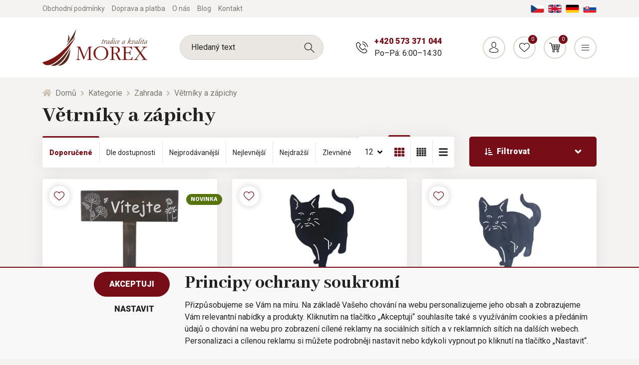

--- FILE ---
content_type: text/html; charset=utf-8
request_url: https://www.morex.cz/kategorie/vetrniky-a-zapichy/
body_size: 38909
content:
<!DOCTYPE html>
<html id="ctl00_html1" xmlns="http://www.w3.org/1999/xhtml" lang="cs" xml:lang="cs">
<head id="ctl00_Head1"><script type="text/javascript">
window.dataLayer = window.dataLayer || [];
</script><title>
	Větrníky a zápichy | MOREX
</title><meta name="viewport" content="width=device-width, initial-scale=1.0, minimum-scale=1.0, maximum-scale=10.0" />
        <meta http-equiv="Content-Type" content="text/html; charset=utf-8" />
        <script type='text/javascript' src="/scripts/unbundled/jquery.min.js"></script>
        
        <script src="" language="javascript" type="text/javascript"></script>
    <script type="text/javascript">
//<![CDATA[
(function(w,d,s,l,i){w[l]=w[l]||[];w[l].push({'gtm.start':new Date().getTime(),event:'gtm.js'});var f=d.getElementsByTagName(s)[0],j=d.createElement(s),dl=l!='dataLayer'?'&l='+l:'';j.async=true;j.src='//www.googletagmanager.com/gtm.js?id='+i+dl;f.parentNode.insertBefore(j,f);})(window,document,'script','dataLayer','GTM-MM7J4C3');
//]]>
</script><link rel="preconnect" href="https://www.googletagmanager.com" crossorigin>
<link rel="dns-prefetch" href="https://www.googletagmanager.com">

<link rel="preconnect" href="https://www.google-analytics.com" crossorigin>
<link rel="dns-prefetch" href="https://www.google-analytics.com">

<link rel="preconnect" href="https://connect.facebook.net" crossorigin>
<link rel="dns-prefetch" href="https://connect.facebook.net">

<link rel='preconnect' href='https://fonts.gstatic.com' crossorigin>



<link rel="preload" as="style" href="https://fonts.googleapis.com/css?family=Abhaya+Libre:400,800|Signika:700|Roboto:300,400,700,900&display=swap&subset=latin-ext">
<link rel="stylesheet" href="https://fonts.googleapis.com/css?family=Abhaya+Libre:400,800|Signika:700|Roboto:300,400,700,900&display=swap&subset=latin-ext">
<link rel="stylesheet" href="https://cdnjs.cloudflare.com/ajax/libs/slick-carousel/1.9.0/slick.min.css" integrity="sha256-UK1EiopXIL+KVhfbFa8xrmAWPeBjMVdvYMYkTAEv/HI=" crossorigin="anonymous" />
<link rel="stylesheet" href="https://cdnjs.cloudflare.com/ajax/libs/noUiSlider/14.0.3/nouislider.min.css" integrity="sha256-IQnSeew8zCA+RvM5fNRro/UY0Aib18qU2WBwGOHZOP0=" crossorigin="anonymous" />

<script src="https://cdnjs.cloudflare.com/ajax/libs/popper.js/1.16.1/umd/popper.min.js" integrity="sha256-/ijcOLwFf26xEYAjW75FizKVo5tnTYiQddPZoLUHHZ8=" crossorigin="anonymous"></script>
<script src="https://cdnjs.cloudflare.com/ajax/libs/twitter-bootstrap/4.4.1/js/bootstrap.min.js" integrity="sha256-WqU1JavFxSAMcLP2WIOI+GB2zWmShMI82mTpLDcqFUg=" crossorigin="anonymous"></script>

<script src="https://cdnjs.cloudflare.com/ajax/libs/font-awesome/5.12.1/js/all.min.js" integrity="sha256-MAgcygDRahs+F/Nk5Vz387whB4kSK9NXlDN3w58LLq0=" crossorigin="anonymous"></script>

<script src="https://cdnjs.cloudflare.com/ajax/libs/slick-carousel/1.9.0/slick.min.js" integrity="sha256-NXRS8qVcmZ3dOv3LziwznUHPegFhPZ1F/4inU7uC8h0=" crossorigin="anonymous"></script>
<script src="https://cdnjs.cloudflare.com/ajax/libs/noUiSlider/14.0.3/nouislider.min.js" integrity="sha256-1ubcV7PzqcMhAz7jsoU3QlAfCnUaY7SUffeHa4Nq3ws=" crossorigin="anonymous"></script>
<script src="/scripts/unbundled/scripts3.min.js" type="text/javascript"></script>





<meta name="google-site-verification" content="UjcdRFMIuOVRg120HaIkR_yzh6Q2siuqV4h9_Nj_2H4" />
<meta name="google-site-verification" content="MDqEJw3bOflSeYgB_SszTvsuJ3WuWDQklVFPnzAH9aw" /> 
<script id="mcjs">!function(c,h,i,m,p){m=c.createElement(h),p=c.getElementsByTagName(h)[0],m.async=1,m.src=i,p.parentNode.insertBefore(m,p)}(document,"script","https://chimpstatic.com/mcjs-connected/js/users/00998e9802ff94732d9c7ffb4/ad4dd23e6498d13bb99b478b8.js");</script><link media="all" href="/app_themes/default/css/deliverybranches.css?v=d1c1aebc6bc8d0e2029c0edd3552ffbf" type="text/css" rel="stylesheet" /><link media="all" href="/app_themes/default/css/easyautocomplete.css?v=25254d8355f994928a328e1b448d6295" type="text/css" rel="stylesheet" /><link media="all" href="/app_themes/default/css/glyphicons.css?v=4735def636baffe8fa2dcb9993460438" type="text/css" rel="stylesheet" /><link media="all" href="/app_themes/default/css/nivoslider.css?v=1e554e05f346209021e30aab1af7c1c5" type="text/css" rel="stylesheet" /><link media="all" href="/app_themes/default/css/nivosliderdefault.css?v=39932fea1308944f62ef65a948c466a7" type="text/css" rel="stylesheet" /><link media="all" href="/app_themes/default/css/owl.carousel.css?v=f5a04fb4c29a2bdf99b385c1604c06ec" type="text/css" rel="stylesheet" /><link media="all" href="/app_themes/default/css/style.css?v=ca6f3e73abbc2dab342b7cebef0cbc0a" type="text/css" rel="stylesheet" /><link media="all" href="/app_themes/default/css/xcustom6.css?v=2e4f72aef4fab4e6cfe14f4ef51f9c68" type="text/css" rel="stylesheet" /><meta name="description" content="Vtiskněte své zahradě originalitu s krásnými větrníky." /><meta name="keywords" content="Větrník, zápich" /><meta name="author" content="MOREXCZ" /><meta name="copyright" content="MOREXCZ" /><meta name="robots" content="index,follow" /><meta name="googlebot" content="index,follow" /><link rel='preconnect' href='//googletagmanager.com'>
<link rel='preconnect' href='//c.seznam.cz'>

                            <script src='https://c.seznam.cz/js/rc.js'></script> 
                            <script>
                                

                                var retargetingConf = {
                                    rtgId: 17851,
                                    consent: 0
                                };
                                window.rc.consent = 0
                                window.rc.retargetingHit(retargetingConf);
                            </script><!--[if lt IE 9]><script src="https://oss.maxcdn.com/html5shiv/3.7.2/html5shiv.min.js"></script><script src="https://oss.maxcdn.com/respond/1.4.2/respond.min.js"></script><![endif]--><script src="/scripts/ie.js?v=b7818ccca59cf29889ad0af235f8a37e"></script><script src="/scripts/jquery.easy-autocomplete.js?v=361f8d2d7d9fe867d33b0c788ae4ef10"></script><script src="/scripts/jquery.nivo.slider.js?v=1ed6e367ead4f685be99edef43f46fc4"></script><style type="text/css">
	.ctl00_ewpz1_mainTemplateCtrl_header_TCWebPartZone1B_0 { border-color:Black;border-width:1px;border-style:Solid; }

</style></head>
<body id="ctl00_bodymaster">
    <noscript><iframe src="//www.googletagmanager.com/ns.html?id=GTM-MM7J4C3" height="0" width="0" style="display:none;visibility:hidden"></iframe></noscript>
    <form method="post" action="/kategorie/vetrniky-a-zapichy/" onsubmit="javascript:return WebForm_OnSubmit();" id="aspnetForm">
<div>
<input type="hidden" name="__WPPS" id="__WPPS" value="s" />
<input type="hidden" name="__EVENTTARGET" id="__EVENTTARGET" value="" />
<input type="hidden" name="__EVENTARGUMENT" id="__EVENTARGUMENT" value="" />
<input type="hidden" name="__LASTFOCUS" id="__LASTFOCUS" value="" />
<input type="hidden" name="__VIEWSTATE" id="__VIEWSTATE" value="/wEPZwUPOGRlNThkZWQxYzg5ZjYxjt3vC7iioy1P9YkQYIWTYiaJLDVrCPaZ1HFixFRWrxM=" />
</div>

<script type="text/javascript">
//<![CDATA[
var theForm = document.forms['aspnetForm'];
if (!theForm) {
    theForm = document.aspnetForm;
}
function __doPostBack(eventTarget, eventArgument) {
    if (!theForm.onsubmit || (theForm.onsubmit() != false)) {
        theForm.__EVENTTARGET.value = eventTarget;
        theForm.__EVENTARGUMENT.value = eventArgument;
        theForm.submit();
    }
}
//]]>
</script>


<script src="/WebResource.axd?d=SRUeykOv0MRDL0dPxYFFCFp6S9ZpK7EsZSiwYKhLR3xoaDJ4DzSTZomcLRnO8yPhh5QKEPNzxJkquYhJNHJYLwXM6jxjmav7JHIVCd4FE1c1&amp;t=638901843720898773" type="text/javascript"></script>


<script type="text/javascript">
//<![CDATA[
var __cultureInfo = {"name":"cs-CZ","numberFormat":{"CurrencyDecimalDigits":2,"CurrencyDecimalSeparator":",","IsReadOnly":false,"CurrencyGroupSizes":[3],"NumberGroupSizes":[3],"PercentGroupSizes":[3],"CurrencyGroupSeparator":" ","CurrencySymbol":"Kč","NaNSymbol":"NaN","CurrencyNegativePattern":8,"NumberNegativePattern":1,"PercentPositivePattern":0,"PercentNegativePattern":0,"NegativeInfinitySymbol":"-∞","NegativeSign":"-","NumberDecimalDigits":2,"NumberDecimalSeparator":",","NumberGroupSeparator":" ","CurrencyPositivePattern":3,"PositiveInfinitySymbol":"∞","PositiveSign":"+","PercentDecimalDigits":2,"PercentDecimalSeparator":",","PercentGroupSeparator":" ","PercentSymbol":"%","PerMilleSymbol":"‰","NativeDigits":["0","1","2","3","4","5","6","7","8","9"],"DigitSubstitution":1},"dateTimeFormat":{"AMDesignator":"dop.","Calendar":{"MinSupportedDateTime":"\/Date(-62135596800000)\/","MaxSupportedDateTime":"\/Date(253402297199999)\/","AlgorithmType":1,"CalendarType":1,"Eras":[1],"TwoDigitYearMax":2029,"IsReadOnly":false},"DateSeparator":".","FirstDayOfWeek":1,"CalendarWeekRule":2,"FullDateTimePattern":"dddd d. MMMM yyyy H:mm:ss","LongDatePattern":"dddd d. MMMM yyyy","LongTimePattern":"H:mm:ss","MonthDayPattern":"d. MMMM","PMDesignator":"odp.","RFC1123Pattern":"ddd, dd MMM yyyy HH\u0027:\u0027mm\u0027:\u0027ss \u0027GMT\u0027","ShortDatePattern":"dd.MM.yyyy","ShortTimePattern":"H:mm","SortableDateTimePattern":"yyyy\u0027-\u0027MM\u0027-\u0027dd\u0027T\u0027HH\u0027:\u0027mm\u0027:\u0027ss","TimeSeparator":":","UniversalSortableDateTimePattern":"yyyy\u0027-\u0027MM\u0027-\u0027dd HH\u0027:\u0027mm\u0027:\u0027ss\u0027Z\u0027","YearMonthPattern":"MMMM yyyy","AbbreviatedDayNames":["ne","po","út","st","čt","pá","so"],"ShortestDayNames":["ne","po","út","st","čt","pá","so"],"DayNames":["neděle","pondělí","úterý","středa","čtvrtek","pátek","sobota"],"AbbreviatedMonthNames":["led","úno","bře","dub","kvě","čvn","čvc","srp","zář","říj","lis","pro",""],"MonthNames":["leden","únor","březen","duben","květen","červen","červenec","srpen","září","říjen","listopad","prosinec",""],"IsReadOnly":false,"NativeCalendarName":"Gregoriánský kalendář","AbbreviatedMonthGenitiveNames":["led","úno","bře","dub","kvě","čvn","čvc","srp","zář","říj","lis","pro",""],"MonthGenitiveNames":["ledna","února","března","dubna","května","června","července","srpna","září","října","listopadu","prosince",""]},"eras":[1,"n. l.",null,0]};//]]>
</script>

<script src="/ScriptResource.axd?d=Q7dQOOUoAgASYz71hnAeUuvzUueAZXbbbOOwxvtgxc_AGoO9ooBmfSlPN0bPiZy_wnAmROp0HKHh8OTSznuGMXCzpeZsHmEkl562c3NPNK1uRzoSX_pkOlWxncNyHAKWIs6tpTk0nBV2qDaOJN1krUiX1RxzgC-eFni7546c88g1&amp;t=32e5dfca" type="text/javascript"></script>
<script src="/ScriptResource.axd?d=tRt1ciD5geEfaRWOjellBMEdD0ddgm_x7rfAs8axjW_UCf2aT-qoIt8AITsixQW18OLpQg12gZ0gwKesw_aU8bQPczYotromwi48Wj7zjNq9jLPFtyTF4JEIqvFxGh4fwBbdd2Ho4nj1FnNh5meLc5KGWdHDTLWHljgJEvPF6kwvIZnkTv7Q2lExwjt94tfO0&amp;t=32e5dfca" type="text/javascript"></script>
<script type="text/javascript">
//<![CDATA[
var PageMethods = function() {
PageMethods.initializeBase(this);
this._timeout = 0;
this._userContext = null;
this._succeeded = null;
this._failed = null;
}
PageMethods.prototype = {
_get_path:function() {
 var p = this.get_path();
 if (p) return p;
 else return PageMethods._staticInstance.get_path();},
GetAutoCompleteSearchTextDiskSystems:function(prefixText,count,contextKey,succeededCallback, failedCallback, userContext) {
return this._invoke(this._get_path(), 'GetAutoCompleteSearchTextDiskSystems',false,{prefixText:prefixText,count:count,contextKey:contextKey},succeededCallback,failedCallback,userContext); },
GetAutoCompleteSearchTextDOLTAK2025:function(prefixText,count,contextKey,succeededCallback, failedCallback, userContext) {
return this._invoke(this._get_path(), 'GetAutoCompleteSearchTextDOLTAK2025',false,{prefixText:prefixText,count:count,contextKey:contextKey},succeededCallback,failedCallback,userContext); },
GetAutoCompleteSearchTextTOPWET:function(prefixText,count,contextKey,succeededCallback, failedCallback, userContext) {
return this._invoke(this._get_path(), 'GetAutoCompleteSearchTextTOPWET',false,{prefixText:prefixText,count:count,contextKey:contextKey},succeededCallback,failedCallback,userContext); },
GetAutoCompleteSearchTextSTART2022:function(prefixText,count,contextKey,succeededCallback, failedCallback, userContext) {
return this._invoke(this._get_path(), 'GetAutoCompleteSearchTextSTART2022',false,{prefixText:prefixText,count:count,contextKey:contextKey},succeededCallback,failedCallback,userContext); },
GetAutoCompleteSearchText:function(prefixText,count,contextKey,succeededCallback, failedCallback, userContext) {
return this._invoke(this._get_path(), 'GetAutoCompleteSearchText',false,{prefixText:prefixText,count:count,contextKey:contextKey},succeededCallback,failedCallback,userContext); },
PostAutoCompleteSearchAddToCart:function(itemId,quantity,succeededCallback, failedCallback, userContext) {
return this._invoke(this._get_path(), 'PostAutoCompleteSearchAddToCart',false,{itemId:itemId,quantity:quantity},succeededCallback,failedCallback,userContext); },
CategoryGridGetRows:function(currpage,pagerows,succeededCallback, failedCallback, userContext) {
return this._invoke(this._get_path(), 'CategoryGridGetRows',false,{currpage:currpage,pagerows:pagerows},succeededCallback,failedCallback,userContext); }}
PageMethods.registerClass('PageMethods',Sys.Net.WebServiceProxy);
PageMethods._staticInstance = new PageMethods();
PageMethods.set_path = function(value) { PageMethods._staticInstance.set_path(value); }
PageMethods.get_path = function() { return PageMethods._staticInstance.get_path(); }
PageMethods.set_timeout = function(value) { PageMethods._staticInstance.set_timeout(value); }
PageMethods.get_timeout = function() { return PageMethods._staticInstance.get_timeout(); }
PageMethods.set_defaultUserContext = function(value) { PageMethods._staticInstance.set_defaultUserContext(value); }
PageMethods.get_defaultUserContext = function() { return PageMethods._staticInstance.get_defaultUserContext(); }
PageMethods.set_defaultSucceededCallback = function(value) { PageMethods._staticInstance.set_defaultSucceededCallback(value); }
PageMethods.get_defaultSucceededCallback = function() { return PageMethods._staticInstance.get_defaultSucceededCallback(); }
PageMethods.set_defaultFailedCallback = function(value) { PageMethods._staticInstance.set_defaultFailedCallback(value); }
PageMethods.get_defaultFailedCallback = function() { return PageMethods._staticInstance.get_defaultFailedCallback(); }
PageMethods.set_enableJsonp = function(value) { PageMethods._staticInstance.set_enableJsonp(value); }
PageMethods.get_enableJsonp = function() { return PageMethods._staticInstance.get_enableJsonp(); }
PageMethods.set_jsonpCallbackParameter = function(value) { PageMethods._staticInstance.set_jsonpCallbackParameter(value); }
PageMethods.get_jsonpCallbackParameter = function() { return PageMethods._staticInstance.get_jsonpCallbackParameter(); }
PageMethods.set_path("./");
PageMethods.GetAutoCompleteSearchTextDiskSystems= function(prefixText,count,contextKey,onSuccess,onFailed,userContext) {PageMethods._staticInstance.GetAutoCompleteSearchTextDiskSystems(prefixText,count,contextKey,onSuccess,onFailed,userContext); }
PageMethods.GetAutoCompleteSearchTextDOLTAK2025= function(prefixText,count,contextKey,onSuccess,onFailed,userContext) {PageMethods._staticInstance.GetAutoCompleteSearchTextDOLTAK2025(prefixText,count,contextKey,onSuccess,onFailed,userContext); }
PageMethods.GetAutoCompleteSearchTextTOPWET= function(prefixText,count,contextKey,onSuccess,onFailed,userContext) {PageMethods._staticInstance.GetAutoCompleteSearchTextTOPWET(prefixText,count,contextKey,onSuccess,onFailed,userContext); }
PageMethods.GetAutoCompleteSearchTextSTART2022= function(prefixText,count,contextKey,onSuccess,onFailed,userContext) {PageMethods._staticInstance.GetAutoCompleteSearchTextSTART2022(prefixText,count,contextKey,onSuccess,onFailed,userContext); }
PageMethods.GetAutoCompleteSearchText= function(prefixText,count,contextKey,onSuccess,onFailed,userContext) {PageMethods._staticInstance.GetAutoCompleteSearchText(prefixText,count,contextKey,onSuccess,onFailed,userContext); }
PageMethods.PostAutoCompleteSearchAddToCart= function(itemId,quantity,onSuccess,onFailed,userContext) {PageMethods._staticInstance.PostAutoCompleteSearchAddToCart(itemId,quantity,onSuccess,onFailed,userContext); }
PageMethods.CategoryGridGetRows= function(currpage,pagerows,onSuccess,onFailed,userContext) {PageMethods._staticInstance.CategoryGridGetRows(currpage,pagerows,onSuccess,onFailed,userContext); }
var gtc = Sys.Net.WebServiceProxy._generateTypedConstructor;
Type.registerNamespace('WebCtrlLib');
if (typeof(WebCtrlLib.CategoryGridItem) === 'undefined') {
WebCtrlLib.CategoryGridItem=gtc("WebCtrlLib.CategoryGridItem");
WebCtrlLib.CategoryGridItem.registerClass('WebCtrlLib.CategoryGridItem');
}
function WebForm_OnSubmit() {
null;
return true;
}
//]]>
</script>

<div>

	<input type="hidden" name="__VIEWSTATEGENERATOR" id="__VIEWSTATEGENERATOR" value="9E3BDDCF" />
</div>
        <script type="text/javascript">
//<![CDATA[
Sys.WebForms.PageRequestManager._initialize('ctl00$ScriptManager1', 'aspnetForm', ['tctl00$ewpz1$mainTemplateCtrl$header$updatePanelHeader1','','tctl00$ewpz1$mainTemplateCtrl$updatePanelMain','','tctl00$ewpz1$mainTemplateCtrl$footer$updatePanelEmailNews','','tctl00$ewpz1$mainTemplateCtrl$footer$updatePanelCart3','','tctl00$updatePanel1',''], ['ctl00$ScriptManager1',''], [], 90, 'ctl00');
//]]>
</script>
<input type="hidden" name="ctl00$ScriptManager1" id="ctl00_ScriptManager1" />
<script type="text/javascript">
//<![CDATA[
Sys.Application.setServerId("ctl00_ScriptManager1", "ctl00$ScriptManager1");
Sys.Application._enableHistoryInScriptManager();
//]]>
</script>

        <script language="JavaScript" type="text/javascript">
            var prm = Sys.WebForms.PageRequestManager.getInstance();
            prm.add_initializeRequest(InitializeRequest);
            prm.add_endRequest(EndRequest);
        </script>

        <span id="ctl00_webPartManager1"></span>
        

        

        

        <div class='maindiv-null'>
            <div id="megadiv-null">
                
    <div class="category-page">
        <div class="page-overlay js-page-overlay"></div>
	<div id="ctl00_ewpz1_mainTemplateCtrl_header_head">

</div>


			<div id="ctl00_ewpz1_mainTemplateCtrl_header_TCWebPartZone1B">
	<div id="WebPart_MetaDataNavBar2">
		<div id="ctl00_webPartManager1_MetaDataNavBar2">

		</div>
	</div>
</div>

<div class='fixed-alerts'><div  class='container'></div></div>

<div id="ctl00_ewpz1_mainTemplateCtrl_header_updatePanelHeader1" class="header js-header">
	 

            <div class="header-top">
                <div class="container">
                    <div class="wrapper">
                        <div class="header-links">
			    <a href="/dokument/obchodni-podminky/" class="link"><span>Obchodní podmínky</span></a>
                            <a href="/dokument/doprava-a-platba/" class="link"><span>Doprava a platba</span></a>
                            <a href="/dokument/o-nas/" class="link"><span>O nás</span></a>
                            <a href="/blog/" class="link">Blog</a>
                            <a href="/dokument/kontakt/" class="link"><span>Kontakt</span></a>
                        </div>
                        <div class="language-wrap">	
                            <a href="https://www.morex.cz" class="lang">
                                <img src="/assets/img/lang-cz.png" alt="Čeština" class="img-fluid">
                            </a>
                            <a href="https://www.morex.shop/" class="lang">
                                <img src="/assets/img/lang-en.png" alt="English" class="img-fluid">
                            </a>
                            <a href="https://www.morex.de" class="lang">
                                <img src="/assets/img/lang-de.png" alt="Deutsch" class="img-fluid">
                            </a>
                            <a href="https://www.morex.sk" class="lang">
                                <img src="/assets/img/lang-sk.png" alt="Slovak" class="img-fluid">
                            </a>
                        </div>
                        
                    </div>
                </div>
            </div>
            <div class="header-middle js-fixed-header-element js-header-middle">
                <div class="container">
                    <div class="wrapper">
                        <a href="/" class="logo">
                            <img src="/assets/img/logo.svg" alt="Morex" class="img-fluid">
                        </a>
			<div class='header-search'><div class='search-box'><input name="ctl00$ewpz1$mainTemplateCtrl$header$SearchNavBar1$tbSearchText" type="text" id="ctl00_ewpz1_mainTemplateCtrl_header_SearchNavBar1_tbSearchText" class="form-control" onkeydown="javascript:KeyDownHandler(event,&#39;ctl00$ewpz1$mainTemplateCtrl$header$SearchNavBar1$BnVyhledat1&#39;);" placeholder="Hledaný text" /><a id="ctl00_ewpz1_mainTemplateCtrl_header_SearchNavBar1_BnVyhledat1" class="search-button" href="javascript:__doPostBack(&#39;ctl00$ewpz1$mainTemplateCtrl$header$SearchNavBar1$BnVyhledat1&#39;,&#39;&#39;)" style="cursor:pointer;"></a></div></div>
                        <div class="header-contact d-none d-md-flex">
                            <div class="contact">
                                <span class="phone"><a href="tel:+420573371044">+420 573 371 044</a></span>
                                <span class="opening">Po–Pá: 6:00–14:30</span>
                            </div>
                        </div>
                        <div class="header-controls">
                            <a href="tel:+420573371044" class="item d-md-none">
                                <span class="button -phone"></span>
                                <span class="name">Zavolat</span>
                            </a>
			    <a href='/webform3.aspx' class='item'><span class='button -person'></span><span class='name'>Přihlásit</span></a>
                            <a href='/filtr/oblibene/' class='item'><span class='button -favourite'><span class='counter'>0</span></span><span class='name'>Oblíbené</span></a><a href='/webform5.aspx' class='item header-basket'><span class='button -basket'><span class='counter'>0</span></span><span class='name'>Košík</span><span class='content d-none d-xl-flex'><span class='title'>Nákupní košík</span><span class='price'> 0,00&nbsp;Kč</span></span></a>
                            <a href="#" class="item d-xl-none js-respo-menu" data-menu-status="hidden">
                                <span class="js-icon button -menu" data-menu-on="-close" data-menu-off="-menu"></span>
                                <span class="js-name name" data-menu-on="Zavřít" data-menu-off="Menu">Menu</span>
                            </a>
                        </div>
                    </div>
                </div>
            </div>
            <div class="header-menu js-fixed-header-element js-header-menu">
                <div class="container">
		    <div class='header-search'><div class='search-box'><input name="ctl00$ewpz1$mainTemplateCtrl$header$SearchNavBar2$tbSearchText" type="text" id="ctl00_ewpz1_mainTemplateCtrl_header_SearchNavBar2_tbSearchText" class="form-control" onkeydown="javascript:KeyDownHandler(event,&#39;ctl00$ewpz1$mainTemplateCtrl$header$SearchNavBar2$BnVyhledat1&#39;);" placeholder="Hledaný text" /><a id="ctl00_ewpz1_mainTemplateCtrl_header_SearchNavBar2_BnVyhledat1" class="search-button" href="javascript:__doPostBack(&#39;ctl00$ewpz1$mainTemplateCtrl$header$SearchNavBar2$BnVyhledat1&#39;,&#39;&#39;)" style="cursor:pointer;"></a></div></div>
                    <nav class="main-menu js-main-menu" data-level="1">
                        <div class='item js-category-wrap js-megamenu'><a href='/kategorie/velikonocni-a-jarni-dekorace/' class='main-link js-main-link link' data-link-level='1'>Velikonoční  a jarní dekorace<span class='level-arrow js-level-arrow js-menu-item'><i class='fas fa-angle-right'></i></span></a><div class='mega-menu'><div class='megamenu-wrapper' data-level='2'><a href='#' class='link back-link js-menu-item' data-link-level='2' data-target-level='1'><i class='fas fa-angle-left'></i> Zpět</a><div class='subcategory-wrap'><div class='icon'><img src='/userdata/cache/images/storemenu/2140000101/50/v%C4%9Bnec2.webp' alt='Velikonoční věnce ' class='img-fluid'></div><div class='content js-category-wrap'><a href='/kategorie/jarni-vence/' class='link sub-link' data-link-level='2'>Velikonoční věnce  <span class='level-arrow js-level-arrow js-menu-item'><i class='fas fa-angle-right'></i></span></a><div class='subcats js-category-wrap'><a href='#' class='link back-link js-menu-item' data-link-level='3' data-target-level='2'><i class='fas fa-angle-left'></i> Zpět</a><a href='/kategorie/vence-k-dekorovani-jaro/' class='link subsub-link' data-link-level='3'>Věnce k dekorování</a><a href='/kategorie/vence-nazdobene-jaro/' class='link subsub-link' data-link-level='3'>Věnce nadekorované</a></div></div></div><div class='subcategory-wrap'><div class='icon'><img src='/userdata/cache/images/storemenu/D140000101/50/vaj%C3%AD%C4%8Dka.webp' alt='Velikonoční vajíčka' class='img-fluid'></div><div class='content js-category-wrap'><a href='/kategorie/velikonocni-vajicka/' class='link sub-link' data-link-level='2'>Velikonoční vajíčka <span class='level-arrow js-level-arrow js-menu-item'><i class='fas fa-angle-right'></i></span></a><div class='subcats js-category-wrap'><a href='#' class='link back-link js-menu-item' data-link-level='3' data-target-level='2'><i class='fas fa-angle-left'></i> Zpět</a></div></div></div><div class='subcategory-wrap'><div class='icon'><img src='/userdata/cache/images/storemenu/E140000101/50/poml%C3%A1zka.webp' alt='Velikonoční pomlázky' class='img-fluid'></div><div class='content js-category-wrap'><a href='/kategorie/velikonocni-pomlazky/' class='link sub-link' data-link-level='2'>Velikonoční pomlázky <span class='level-arrow js-level-arrow js-menu-item'><i class='fas fa-angle-right'></i></span></a><div class='subcats js-category-wrap'><a href='#' class='link back-link js-menu-item' data-link-level='3' data-target-level='2'><i class='fas fa-angle-left'></i> Zpět</a></div></div></div><div class='subcategory-wrap'><div class='icon'><img src='/userdata/cache/images/storemenu/F140000101/50/klipy.webp' alt='Klipy a zápichy' class='img-fluid'></div><div class='content js-category-wrap'><a href='/kategorie/jarni-klipy-a-zapichy/' class='link sub-link' data-link-level='2'>Klipy a zápichy <span class='level-arrow js-level-arrow js-menu-item'><i class='fas fa-angle-right'></i></span></a><div class='subcats js-category-wrap'><a href='#' class='link back-link js-menu-item' data-link-level='3' data-target-level='2'><i class='fas fa-angle-left'></i> Zpět</a></div></div></div><div class='subcategory-wrap'><div class='icon'><img src='/userdata/cache/images/storemenu/10X0000101/50/p%C5%99%C3%ADzdoby3.webp' alt='Přízdoby' class='img-fluid'></div><div class='content js-category-wrap'><a href='/kategorie/jarni-prizdoby/' class='link sub-link' data-link-level='2'>Přízdoby <span class='level-arrow js-level-arrow js-menu-item'><i class='fas fa-angle-right'></i></span></a><div class='subcats js-category-wrap'><a href='#' class='link back-link js-menu-item' data-link-level='3' data-target-level='2'><i class='fas fa-angle-left'></i> Zpět</a></div></div></div><div class='subcategory-wrap'><div class='icon'><img src='/userdata/cache/images/storemenu/G140000101/50/sv%C3%ADcen2.webp' alt='Svícny a lucerny' class='img-fluid'></div><div class='content js-category-wrap'><a href='/kategorie/jarni-svicny-a-lucerny/' class='link sub-link' data-link-level='2'>Svícny a lucerny <span class='level-arrow js-level-arrow js-menu-item'><i class='fas fa-angle-right'></i></span></a><div class='subcats js-category-wrap'><a href='#' class='link back-link js-menu-item' data-link-level='3' data-target-level='2'><i class='fas fa-angle-left'></i> Zpět</a></div></div></div><div class='subcategory-wrap'><div class='icon'><img src='/userdata/cache/images/storemenu/I140000101/50/zv%C3%AD%C5%99%C3%A1tka%20a%20pos.webp' alt='Zvířátka a postavičky' class='img-fluid'></div><div class='content js-category-wrap'><a href='/kategorie/jarni-dekoracni-zviratka-a-postavicky/' class='link sub-link' data-link-level='2'>Zvířátka a postavičky <span class='level-arrow js-level-arrow js-menu-item'><i class='fas fa-angle-right'></i></span></a><div class='subcats js-category-wrap'><a href='#' class='link back-link js-menu-item' data-link-level='3' data-target-level='2'><i class='fas fa-angle-left'></i> Zpět</a></div></div></div><div class='subcategory-wrap'><div class='icon'><img src='/userdata/cache/images/storemenu/J140000101/50/srdce%20zelen%C3%A9.webp' alt='Srdce' class='img-fluid'></div><div class='content js-category-wrap'><a href='/kategorie/jarni-srdce/' class='link sub-link' data-link-level='2'>Srdce <span class='level-arrow js-level-arrow js-menu-item'><i class='fas fa-angle-right'></i></span></a><div class='subcats js-category-wrap'><a href='#' class='link back-link js-menu-item' data-link-level='3' data-target-level='2'><i class='fas fa-angle-left'></i> Zpět</a></div></div></div><div class='subcategory-wrap'><div class='icon'><img src='/userdata/cache/images/storemenu/C140000101/50/dekorace.webp' alt='Dekorace' class='img-fluid'></div><div class='content js-category-wrap'><a href='/kategorie/jarni-dekorace/' class='link sub-link' data-link-level='2'>Dekorace <span class='level-arrow js-level-arrow js-menu-item'><i class='fas fa-angle-right'></i></span></a><div class='subcats js-category-wrap'><a href='#' class='link back-link js-menu-item' data-link-level='3' data-target-level='2'><i class='fas fa-angle-left'></i> Zpět</a></div></div></div><div class='subcategory-wrap'><div class='icon'><img src='/userdata/cache/images/storemenu/90J1000101/50/1-d6092.webp' alt='Domečky, budky' class='img-fluid'></div><div class='content js-category-wrap'><a href='/kategorie/domecky-budky/' class='link sub-link' data-link-level='2'>Domečky, budky <span class='level-arrow js-level-arrow js-menu-item'><i class='fas fa-angle-right'></i></span></a><div class='subcats js-category-wrap'><a href='#' class='link back-link js-menu-item' data-link-level='3' data-target-level='2'><i class='fas fa-angle-left'></i> Zpět</a></div></div></div></div></div></div><div class='item js-category-wrap js-megamenu'><a href='/kategorie/darkove-zbozi/' class='main-link js-main-link link' data-link-level='1'>Dárkové zboží<span class='level-arrow js-level-arrow js-menu-item'><i class='fas fa-angle-right'></i></span></a><div class='mega-menu'><div class='megamenu-wrapper' data-level='2'><a href='#' class='link back-link js-menu-item' data-link-level='2' data-target-level='1'><i class='fas fa-angle-left'></i> Zpět</a><div class='subcategory-wrap'><div class='icon'><img src='/userdata/cache/images/storemenu/10N0000101/50/1-k3679-2.webp' alt='Dekorace' class='img-fluid'></div><div class='content js-category-wrap'><a href='/kategorie/ostatni-darkove-zbozi/' class='link sub-link' data-link-level='2'>Dekorace <span class='level-arrow js-level-arrow js-menu-item'><i class='fas fa-angle-right'></i></span></a><div class='subcats js-category-wrap'><a href='#' class='link back-link js-menu-item' data-link-level='3' data-target-level='2'><i class='fas fa-angle-left'></i> Zpět</a></div></div></div><div class='subcategory-wrap'><div class='icon'><img src='/userdata/cache/images/storemenu/20I0000101/50/hrnek.webp' alt='Hrnky' class='img-fluid'></div><div class='content js-category-wrap'><a href='/kategorie/hrnky/' class='link sub-link' data-link-level='2'>Hrnky <span class='level-arrow js-level-arrow js-menu-item'><i class='fas fa-angle-right'></i></span></a><div class='subcats js-category-wrap'><a href='#' class='link back-link js-menu-item' data-link-level='3' data-target-level='2'><i class='fas fa-angle-left'></i> Zpět</a></div></div></div><div class='subcategory-wrap'><div class='icon'><img src='/userdata/cache/images/storemenu/3430000101/50/aromalampa.webp' alt='Aromalampy' class='img-fluid'></div><div class='content js-category-wrap'><a href='/kategorie/aromalampy-2/' class='link sub-link' data-link-level='2'>Aromalampy <span class='level-arrow js-level-arrow js-menu-item'><i class='fas fa-angle-right'></i></span></a><div class='subcats js-category-wrap'><a href='#' class='link back-link js-menu-item' data-link-level='3' data-target-level='2'><i class='fas fa-angle-left'></i> Zpět</a></div></div></div><div class='subcategory-wrap'><div class='icon'><img src='/userdata/cache/images/storemenu/W330000101/50/and.%20d%C3%A1rkov%C3%A9.webp' alt='Andělé a sošky' class='img-fluid'></div><div class='content js-category-wrap'><a href='/kategorie/andele-a-sosky/' class='link sub-link' data-link-level='2'>Andělé a sošky <span class='level-arrow js-level-arrow js-menu-item'><i class='fas fa-angle-right'></i></span></a><div class='subcats js-category-wrap'><a href='#' class='link back-link js-menu-item' data-link-level='3' data-target-level='2'><i class='fas fa-angle-left'></i> Zpět</a></div></div></div><div class='subcategory-wrap'><div class='icon'><img src='/userdata/cache/images/storemenu/6430000101/50/pokladni%C4%8Dka.webp' alt='Pokladničky, klíčenky' class='img-fluid'></div><div class='content js-category-wrap'><a href='/kategorie/pokladnicky-klicenky/' class='link sub-link' data-link-level='2'>Pokladničky, klíčenky <span class='level-arrow js-level-arrow js-menu-item'><i class='fas fa-angle-right'></i></span></a><div class='subcats js-category-wrap'><a href='#' class='link back-link js-menu-item' data-link-level='3' data-target-level='2'><i class='fas fa-angle-left'></i> Zpět</a></div></div></div><div class='subcategory-wrap'><div class='icon'><img src='/userdata/cache/images/storemenu/5430000101/50/ta%C5%A1ka2.webp' alt='Dárkové tašky a krabice' class='img-fluid'></div><div class='content js-category-wrap'><a href='/kategorie/darkove-tasky-a-krabice/' class='link sub-link' data-link-level='2'>Dárkové tašky a krabice <span class='level-arrow js-level-arrow js-menu-item'><i class='fas fa-angle-right'></i></span></a><div class='subcats js-category-wrap'><a href='#' class='link back-link js-menu-item' data-link-level='3' data-target-level='2'><i class='fas fa-angle-left'></i> Zpět</a></div></div></div><div class='subcategory-wrap'><div class='icon'><img src='/userdata/cache/images/storemenu/Z330000101/50/krabi%C4%8Dka.webp' alt='Dřevěné krabičky a minikomody' class='img-fluid'></div><div class='content js-category-wrap'><a href='/kategorie/drevene-krabicky-a-minikomody/' class='link sub-link' data-link-level='2'>Dřevěné krabičky a minikomody <span class='level-arrow js-level-arrow js-menu-item'><i class='fas fa-angle-right'></i></span></a><div class='subcats js-category-wrap'><a href='#' class='link back-link js-menu-item' data-link-level='3' data-target-level='2'><i class='fas fa-angle-left'></i> Zpět</a></div></div></div><div class='subcategory-wrap'><div class='icon'><img src='/userdata/cache/images/storemenu/2430000101/50/t%C3%A1cek.webp' alt='Skleněné tácky' class='img-fluid'></div><div class='content js-category-wrap'><a href='/kategorie/sklenene-tacky/' class='link sub-link' data-link-level='2'>Skleněné tácky <span class='level-arrow js-level-arrow js-menu-item'><i class='fas fa-angle-right'></i></span></a><div class='subcats js-category-wrap'><a href='#' class='link back-link js-menu-item' data-link-level='3' data-target-level='2'><i class='fas fa-angle-left'></i> Zpět</a></div></div></div><div class='subcategory-wrap'><div class='icon'><img src='/userdata/cache/images/storemenu/1430000101/50/boti%C4%8Dka.webp' alt='Stojánky na šperky' class='img-fluid'></div><div class='content js-category-wrap'><a href='/kategorie/stojanky-na-sperky/' class='link sub-link' data-link-level='2'>Stojánky na šperky <span class='level-arrow js-level-arrow js-menu-item'><i class='fas fa-angle-right'></i></span></a><div class='subcats js-category-wrap'><a href='#' class='link back-link js-menu-item' data-link-level='3' data-target-level='2'><i class='fas fa-angle-left'></i> Zpět</a></div></div></div><div class='subcategory-wrap'><div class='icon'><img src='/userdata/cache/images/storemenu/E340000101/50/sv%C3%AD%C4%8Dka.webp' alt='Svíčky, vosky, vůně do auta' class='img-fluid'></div><div class='content js-category-wrap'><a href='/kategorie/svicky-vosky-vune-do-auta/' class='link sub-link' data-link-level='2'>Svíčky, vosky, vůně do auta <span class='level-arrow js-level-arrow js-menu-item'><i class='fas fa-angle-right'></i></span></a><div class='subcats js-category-wrap'><a href='#' class='link back-link js-menu-item' data-link-level='3' data-target-level='2'><i class='fas fa-angle-left'></i> Zpět</a><a href='/kategorie/valce/' class='link subsub-link' data-link-level='3'>Válce</a><a href='/kategorie/koule-hranate/' class='link subsub-link' data-link-level='3'>Koule, hranaté</a><a href='/kategorie/votivni-vonne/' class='link subsub-link' data-link-level='3'>Votivní vonné</a><a href='/kategorie/vonne-ve-skle/' class='link subsub-link' data-link-level='3'>Vonné ve skle</a><a href='/kategorie/svicky-cajove/' class='link subsub-link' data-link-level='3'>Svíčky čajové</a><a href='/kategorie/vonne-vosky/' class='link subsub-link' data-link-level='3'>Vonné vosky</a></div></div></div><div class='subcategory-wrap'><div class='icon'><img src='/userdata/cache/images/storemenu/10I0000101/50/lapa%C4%8D%20sn%C5%AF.webp' alt='Lapače snů' class='img-fluid'></div><div class='content js-category-wrap'><a href='/kategorie/lapace-snu/' class='link sub-link' data-link-level='2'>Lapače snů <span class='level-arrow js-level-arrow js-menu-item'><i class='fas fa-angle-right'></i></span></a><div class='subcats js-category-wrap'><a href='#' class='link back-link js-menu-item' data-link-level='3' data-target-level='2'><i class='fas fa-angle-left'></i> Zpět</a></div></div></div><div class='subcategory-wrap'><div class='icon'><img src='/userdata/cache/images/storemenu/K040000101/50/kniha.webp' alt='Dřevěné šperkovnice a knihy' class='img-fluid'></div><div class='content js-category-wrap'><a href='/kategorie/drevene-sperkovnice-a-knihy/' class='link sub-link' data-link-level='2'>Dřevěné šperkovnice a knihy <span class='level-arrow js-level-arrow js-menu-item'><i class='fas fa-angle-right'></i></span></a><div class='subcats js-category-wrap'><a href='#' class='link back-link js-menu-item' data-link-level='3' data-target-level='2'><i class='fas fa-angle-left'></i> Zpět</a></div></div></div><div class='subcategory-wrap'><div class='icon'><img src='/userdata/cache/images/storemenu/S040000101/50/kazeta.webp' alt='Kazety na šití' class='img-fluid'></div><div class='content js-category-wrap'><a href='/kategorie/kazety-na-siti/' class='link sub-link' data-link-level='2'>Kazety na šití <span class='level-arrow js-level-arrow js-menu-item'><i class='fas fa-angle-right'></i></span></a><div class='subcats js-category-wrap'><a href='#' class='link back-link js-menu-item' data-link-level='3' data-target-level='2'><i class='fas fa-angle-left'></i> Zpět</a><a href='/kategorie/celoproutene/' class='link subsub-link' data-link-level='3'>Celoproutěné</a><a href='/kategorie/drevene/' class='link subsub-link' data-link-level='3'>Dřevěné</a><a href='/kategorie/latkove/' class='link subsub-link' data-link-level='3'>Látkové</a><a href='/kategorie/proutene-s-latkou/' class='link subsub-link' data-link-level='3'>Proutěné s látkou</a><a href='/kategorie/ostatni-materialy/' class='link subsub-link' data-link-level='3'>Ostatní materiály</a><a href='/kategorie/latkove-dovoz/' class='link subsub-link' data-link-level='3'>Látkové dovoz</a></div></div></div><div class='subcategory-wrap'><div class='icon'><img src='/userdata/cache/images/storemenu/10J0000101/50/stoj%C3%A1nek.webp' alt='Zásobníky na ubrousky,ubrousky' class='img-fluid'></div><div class='content js-category-wrap'><a href='/kategorie/zasobniky-na-ubrousky-ubrousky/' class='link sub-link' data-link-level='2'>Zásobníky na ubrousky,ubrousky <span class='level-arrow js-level-arrow js-menu-item'><i class='fas fa-angle-right'></i></span></a><div class='subcats js-category-wrap'><a href='#' class='link back-link js-menu-item' data-link-level='3' data-target-level='2'><i class='fas fa-angle-left'></i> Zpět</a></div></div></div><div class='subcategory-wrap'><div class='icon'><img src='/userdata/cache/images/storemenu/50O0000101/50/klec.webp' alt='Klece dekorační' class='img-fluid'></div><div class='content js-category-wrap'><a href='/kategorie/klece-dekoracni/' class='link sub-link' data-link-level='2'>Klece dekorační <span class='level-arrow js-level-arrow js-menu-item'><i class='fas fa-angle-right'></i></span></a><div class='subcats js-category-wrap'><a href='#' class='link back-link js-menu-item' data-link-level='3' data-target-level='2'><i class='fas fa-angle-left'></i> Zpět</a></div></div></div><div class='subcategory-wrap'><div class='icon'><img src='/userdata/cache/images/storemenu/1081000101/50/pol%C5%A1t%C3%A1%C5%99l.webp' alt='Polštáře' class='img-fluid'></div><div class='content js-category-wrap'><a href='/kategorie/dekoracni-polstare/' class='link sub-link' data-link-level='2'>Polštáře <span class='level-arrow js-level-arrow js-menu-item'><i class='fas fa-angle-right'></i></span></a><div class='subcats js-category-wrap'><a href='#' class='link back-link js-menu-item' data-link-level='3' data-target-level='2'><i class='fas fa-angle-left'></i> Zpět</a></div></div></div></div></div></div><div class='item js-category-wrap js-megamenu'><a href='/kategorie/zahrada/' class='main-link js-main-link link active' data-link-level='1'>Zahrada<span class='level-arrow js-level-arrow js-menu-item'><i class='fas fa-angle-right'></i></span></a><div class='mega-menu'><div class='megamenu-wrapper' data-level='2'><a href='#' class='link back-link js-menu-item' data-link-level='2' data-target-level='1'><i class='fas fa-angle-left'></i> Zpět</a><div class='subcategory-wrap'><div class='icon'><img src='/userdata/cache/images/storemenu/C230000101/50/ko%C5%A1%20zahrada.webp' alt='Koše pro zahradu' class='img-fluid'></div><div class='content js-category-wrap'><a href='/kategorie/kose-pro-zahradu/' class='link sub-link' data-link-level='2'>Koše pro zahradu <span class='level-arrow js-level-arrow js-menu-item'><i class='fas fa-angle-right'></i></span></a><div class='subcats js-category-wrap'><a href='#' class='link back-link js-menu-item' data-link-level='3' data-target-level='2'><i class='fas fa-angle-left'></i> Zpět</a></div></div></div><div class='subcategory-wrap'><div class='icon'><img src='/userdata/cache/images/storemenu/20T0000101/50/truhl%C3%ADk.webp' alt='Truhlíky' class='img-fluid'></div><div class='content js-category-wrap'><a href='/kategorie/truhliky/' class='link sub-link' data-link-level='2'>Truhlíky <span class='level-arrow js-level-arrow js-menu-item'><i class='fas fa-angle-right'></i></span></a><div class='subcats js-category-wrap'><a href='#' class='link back-link js-menu-item' data-link-level='3' data-target-level='2'><i class='fas fa-angle-left'></i> Zpět</a></div></div></div><div class='subcategory-wrap'><div class='icon'><img src='/userdata/cache/images/storemenu/30T0000101/50/kv%C4%9Btin%C3%A1%C4%8D.webp' alt='Květináče' class='img-fluid'></div><div class='content js-category-wrap'><a href='/kategorie/2-kvetinace/' class='link sub-link' data-link-level='2'>Květináče <span class='level-arrow js-level-arrow js-menu-item'><i class='fas fa-angle-right'></i></span></a><div class='subcats js-category-wrap'><a href='#' class='link back-link js-menu-item' data-link-level='3' data-target-level='2'><i class='fas fa-angle-left'></i> Zpět</a></div></div></div><div class='subcategory-wrap'><div class='icon'><img src='/userdata/cache/images/storemenu/40T0000101/50/zahrada%20so%C5%A1ky.webp' alt='Zahradní sošky a zvířata' class='img-fluid'></div><div class='content js-category-wrap'><a href='/kategorie/zahradni-sosky-a-zvirata/' class='link sub-link' data-link-level='2'>Zahradní sošky a zvířata <span class='level-arrow js-level-arrow js-menu-item'><i class='fas fa-angle-right'></i></span></a><div class='subcats js-category-wrap'><a href='#' class='link back-link js-menu-item' data-link-level='3' data-target-level='2'><i class='fas fa-angle-left'></i> Zpět</a></div></div></div><div class='subcategory-wrap'><div class='icon'><img src='/userdata/cache/images/storemenu/10U0000101/50/v%C4%9Btrn%C3%ADk.webp' alt='Větrníky a zápichy' class='img-fluid'></div><div class='content js-category-wrap'><a href='/kategorie/vetrniky-a-zapichy/' class='link sub-link' data-link-level='2'>Větrníky a zápichy <span class='level-arrow js-level-arrow js-menu-item'><i class='fas fa-angle-right'></i></span></a><div class='subcats js-category-wrap'><a href='#' class='link back-link js-menu-item' data-link-level='3' data-target-level='2'><i class='fas fa-angle-left'></i> Zpět</a></div></div></div><div class='subcategory-wrap'><div class='icon'><img src='/userdata/cache/images/storemenu/20U0000101/50/m%C3%ADsa.webp' alt='Mísy k osázení' class='img-fluid'></div><div class='content js-category-wrap'><a href='/kategorie/misy-k-osazeni/' class='link sub-link' data-link-level='2'>Mísy k osázení <span class='level-arrow js-level-arrow js-menu-item'><i class='fas fa-angle-right'></i></span></a><div class='subcats js-category-wrap'><a href='#' class='link back-link js-menu-item' data-link-level='3' data-target-level='2'><i class='fas fa-angle-left'></i> Zpět</a></div></div></div><div class='subcategory-wrap'><div class='icon'><img src='/userdata/cache/images/storemenu/30U0000101/50/kov.webp' alt='Litinové a kovové doplňky' class='img-fluid'></div><div class='content js-category-wrap'><a href='/kategorie/litinove-a-kovove-doplnky/' class='link sub-link' data-link-level='2'>Litinové a kovové doplňky <span class='level-arrow js-level-arrow js-menu-item'><i class='fas fa-angle-right'></i></span></a><div class='subcats js-category-wrap'><a href='#' class='link back-link js-menu-item' data-link-level='3' data-target-level='2'><i class='fas fa-angle-left'></i> Zpět</a></div></div></div><div class='subcategory-wrap'><div class='icon'><img src='/userdata/cache/images/storemenu/10V0000101/50/sol%C3%A1rn%C3%AD.webp' alt='Solární dekorace' class='img-fluid'></div><div class='content js-category-wrap'><a href='/kategorie/solarni-dekorace/' class='link sub-link' data-link-level='2'>Solární dekorace <span class='level-arrow js-level-arrow js-menu-item'><i class='fas fa-angle-right'></i></span></a><div class='subcats js-category-wrap'><a href='#' class='link back-link js-menu-item' data-link-level='3' data-target-level='2'><i class='fas fa-angle-left'></i> Zpět</a></div></div></div><div class='subcategory-wrap'><div class='icon'><img src='/userdata/cache/images/storemenu/20A1000101/50/krm%C3%ADtko.webp' alt='Krmítka, budky' class='img-fluid'></div><div class='content js-category-wrap'><a href='/kategorie/krmitka-budky/' class='link sub-link' data-link-level='2'>Krmítka, budky <span class='level-arrow js-level-arrow js-menu-item'><i class='fas fa-angle-right'></i></span></a><div class='subcats js-category-wrap'><a href='#' class='link back-link js-menu-item' data-link-level='3' data-target-level='2'><i class='fas fa-angle-left'></i> Zpět</a></div></div></div><div class='subcategory-wrap'><div class='icon'><img src='/userdata/cache/images/storemenu/80J1000101/50/zvonkohry.webp' alt='Zvonkohry' class='img-fluid'></div><div class='content js-category-wrap'><a href='/kategorie/zvonkohry/' class='link sub-link' data-link-level='2'>Zvonkohry <span class='level-arrow js-level-arrow js-menu-item'><i class='fas fa-angle-right'></i></span></a><div class='subcats js-category-wrap'><a href='#' class='link back-link js-menu-item' data-link-level='3' data-target-level='2'><i class='fas fa-angle-left'></i> Zpět</a></div></div></div></div></div></div><div class='item js-category-wrap js-megamenu'><a href='/kategorie/bytove-doplnky-a-nabytek-/' class='main-link js-main-link link' data-link-level='1'>Bytové doplňky a nábytek <span class='level-arrow js-level-arrow js-menu-item'><i class='fas fa-angle-right'></i></span></a><div class='mega-menu'><div class='megamenu-wrapper' data-level='2'><a href='#' class='link back-link js-menu-item' data-link-level='2' data-target-level='1'><i class='fas fa-angle-left'></i> Zpět</a><div class='subcategory-wrap'><div class='icon'><img src='/userdata/cache/images/storemenu/4330000101/50/n%C3%A1bytek.webp' alt='Nábytek' class='img-fluid'></div><div class='content js-category-wrap'><a href='/kategorie/nabytek/' class='link sub-link' data-link-level='2'>Nábytek <span class='level-arrow js-level-arrow js-menu-item'><i class='fas fa-angle-right'></i></span></a><div class='subcats js-category-wrap'><a href='#' class='link back-link js-menu-item' data-link-level='3' data-target-level='2'><i class='fas fa-angle-left'></i> Zpět</a><a href='/kategorie/stoly-a-zidle/' class='link subsub-link' data-link-level='3'>Stoly a židle</a><a href='/kategorie/dekoracni-stolky/' class='link subsub-link' data-link-level='3'>Dekorační stolky</a><a href='/kategorie/komody-a-lavice/' class='link subsub-link' data-link-level='3'>Komody a lavice</a><a href='/kategorie/taburety/' class='link subsub-link' data-link-level='3'>Taburety</a><a href='/kategorie/police-a-regaly/' class='link subsub-link' data-link-level='3'>Police a regály</a><a href='/kategorie/paravany/' class='link subsub-link' data-link-level='3'>Paravany</a></div></div></div><div class='subcategory-wrap'><div class='icon'><img src='/userdata/cache/images/storemenu/9230000101/50/ko%C5%A1.webp' alt='Koše na prádlo' class='img-fluid'></div><div class='content js-category-wrap'><a href='/kategorie/kose-na-pradlo/' class='link sub-link' data-link-level='2'>Koše na prádlo <span class='level-arrow js-level-arrow js-menu-item'><i class='fas fa-angle-right'></i></span></a><div class='subcats js-category-wrap'><a href='#' class='link back-link js-menu-item' data-link-level='3' data-target-level='2'><i class='fas fa-angle-left'></i> Zpět</a><a href='/kategorie/hranate-kose-na-pradlo/' class='link subsub-link' data-link-level='3'>Hranaté koše na prádlo</a><a href='/kategorie/ovalne-vandle/' class='link subsub-link' data-link-level='3'>Oválné, vandle</a><a href='/kategorie/kulate-kose-na-pradlo/' class='link subsub-link' data-link-level='3'>Kulaté koše na prádlo</a><a href='/kategorie/rohove-kose-na-pradlo/' class='link subsub-link' data-link-level='3'>Rohové koše na prádlo</a><a href='/kategorie/sady--kose-na-pradlo/' class='link subsub-link' data-link-level='3'>Sady - koše na prádlo</a></div></div></div><div class='subcategory-wrap'><div class='icon'><img src='/userdata/cache/images/storemenu/90E0000101/50/z%C3%A1suvka.webp' alt='Úložné košíky a truhly' class='img-fluid'></div><div class='content js-category-wrap'><a href='/kategorie/ulozne-kosiky-a-truhly/' class='link sub-link' data-link-level='2'>Úložné košíky a truhly <span class='level-arrow js-level-arrow js-menu-item'><i class='fas fa-angle-right'></i></span></a><div class='subcats js-category-wrap'><a href='#' class='link back-link js-menu-item' data-link-level='3' data-target-level='2'><i class='fas fa-angle-left'></i> Zpět</a><a href='/kategorie/zasuvky/' class='link subsub-link' data-link-level='3'>Zásuvky</a><a href='/kategorie/zasuvky-s-vikem/' class='link subsub-link' data-link-level='3'>Zásuvky s víkem</a></div></div></div><div class='subcategory-wrap'><div class='icon'><img src='/userdata/cache/images/storemenu/F040000101/50/LUCERNA.webp' alt='Svícny a lucerny' class='img-fluid'></div><div class='content js-category-wrap'><a href='/kategorie/svicny-a-lucerny-2/' class='link sub-link' data-link-level='2'>Svícny a lucerny <span class='level-arrow js-level-arrow js-menu-item'><i class='fas fa-angle-right'></i></span></a><div class='subcats js-category-wrap'><a href='#' class='link back-link js-menu-item' data-link-level='3' data-target-level='2'><i class='fas fa-angle-left'></i> Zpět</a></div></div></div><div class='subcategory-wrap'><div class='icon'><img src='/userdata/cache/images/storemenu/D230000101/50/ko%C5%A1%20na%20d%C5%99evo.webp' alt='Koše na dřevo' class='img-fluid'></div><div class='content js-category-wrap'><a href='/kategorie/kose-na-drevo/' class='link sub-link' data-link-level='2'>Koše na dřevo <span class='level-arrow js-level-arrow js-menu-item'><i class='fas fa-angle-right'></i></span></a><div class='subcats js-category-wrap'><a href='#' class='link back-link js-menu-item' data-link-level='3' data-target-level='2'><i class='fas fa-angle-left'></i> Zpět</a></div></div></div><div class='subcategory-wrap'><div class='icon'><img src='/userdata/cache/images/storemenu/E230000101/50/n%C3%A1kupn%C3%AD.webp' alt='Koše nákupní' class='img-fluid'></div><div class='content js-category-wrap'><a href='/kategorie/kose-nakupni/' class='link sub-link' data-link-level='2'>Koše nákupní <span class='level-arrow js-level-arrow js-menu-item'><i class='fas fa-angle-right'></i></span></a><div class='subcats js-category-wrap'><a href='#' class='link back-link js-menu-item' data-link-level='3' data-target-level='2'><i class='fas fa-angle-left'></i> Zpět</a></div></div></div><div class='subcategory-wrap'><div class='icon'><img src='/userdata/cache/images/storemenu/1040000101/50/stojan.webp' alt='Stojany na deštníky a časopisy' class='img-fluid'></div><div class='content js-category-wrap'><a href='/kategorie/stojany-na-destniky-a-casopisy/' class='link sub-link' data-link-level='2'>Stojany na deštníky a časopisy <span class='level-arrow js-level-arrow js-menu-item'><i class='fas fa-angle-right'></i></span></a><div class='subcats js-category-wrap'><a href='#' class='link back-link js-menu-item' data-link-level='3' data-target-level='2'><i class='fas fa-angle-left'></i> Zpět</a></div></div></div><div class='subcategory-wrap'><div class='icon'><img src='/userdata/cache/images/storemenu/R040000101/50/v%C3%A1za.webp' alt='Dekorační vázy' class='img-fluid'></div><div class='content js-category-wrap'><a href='/kategorie/dekoracni-vazy/' class='link sub-link' data-link-level='2'>Dekorační vázy <span class='level-arrow js-level-arrow js-menu-item'><i class='fas fa-angle-right'></i></span></a><div class='subcats js-category-wrap'><a href='#' class='link back-link js-menu-item' data-link-level='3' data-target-level='2'><i class='fas fa-angle-left'></i> Zpět</a></div></div></div><div class='subcategory-wrap'><div class='icon'><img src='/userdata/cache/images/storemenu/E330000101/50/kuchy%C5%88ka.webp' alt='Kuchyňka a gastro vybavení' class='img-fluid'></div><div class='content js-category-wrap'><a href='/kategorie/kuchynka-a-gastro-vybaveni/' class='link sub-link' data-link-level='2'>Kuchyňka a gastro vybavení <span class='level-arrow js-level-arrow js-menu-item'><i class='fas fa-angle-right'></i></span></a><div class='subcats js-category-wrap'><a href='#' class='link back-link js-menu-item' data-link-level='3' data-target-level='2'><i class='fas fa-angle-left'></i> Zpět</a><a href='/kategorie/hrnky-/' class='link subsub-link' data-link-level='3'>Hrnky </a><a href='/kategorie/keramika/' class='link subsub-link' data-link-level='3'>Keramika</a><a href='/kategorie/drobnosti-do-kuchyne/' class='link subsub-link' data-link-level='3'>Drobnosti do kuchyně</a></div></div></div><div class='subcategory-wrap'><div class='icon'><img src='/userdata/cache/images/storemenu/M040000101/50/podnos.webp' alt='Podnosy a tácy' class='img-fluid'></div><div class='content js-category-wrap'><a href='/kategorie/podnosy-a-tacy/' class='link sub-link' data-link-level='2'>Podnosy a tácy <span class='level-arrow js-level-arrow js-menu-item'><i class='fas fa-angle-right'></i></span></a><div class='subcats js-category-wrap'><a href='#' class='link back-link js-menu-item' data-link-level='3' data-target-level='2'><i class='fas fa-angle-left'></i> Zpět</a></div></div></div><div class='subcategory-wrap'><div class='icon'><img src='/userdata/cache/images/storemenu/B040000101/50/hodiny.webp' alt='Hodiny' class='img-fluid'></div><div class='content js-category-wrap'><a href='/kategorie/hodiny/' class='link sub-link' data-link-level='2'>Hodiny <span class='level-arrow js-level-arrow js-menu-item'><i class='fas fa-angle-right'></i></span></a><div class='subcats js-category-wrap'><a href='#' class='link back-link js-menu-item' data-link-level='3' data-target-level='2'><i class='fas fa-angle-left'></i> Zpět</a><a href='/kategorie/dia-30-cm/' class='link subsub-link' data-link-level='3'>dia 30 cm</a><a href='/kategorie/dia-33-34-cm/' class='link subsub-link' data-link-level='3'>dia 33-34 cm</a><a href='/kategorie/hodiny--ostatni/' class='link subsub-link' data-link-level='3'>Hodiny - ostatní</a></div></div></div><div class='subcategory-wrap'><div class='icon'><img src='/userdata/cache/images/storemenu/J040000101/50/r%C3%A1me%C4%8Dek.webp' alt='Fotorámečky' class='img-fluid'></div><div class='content js-category-wrap'><a href='/kategorie/fotoramecky/' class='link sub-link' data-link-level='2'>Fotorámečky <span class='level-arrow js-level-arrow js-menu-item'><i class='fas fa-angle-right'></i></span></a><div class='subcats js-category-wrap'><a href='#' class='link back-link js-menu-item' data-link-level='3' data-target-level='2'><i class='fas fa-angle-left'></i> Zpět</a></div></div></div><div class='subcategory-wrap'><div class='icon'><img src='/userdata/cache/images/storemenu/L040000101/50/and%C4%9Bl%20motiv.webp' alt='Motiv anděl' class='img-fluid'></div><div class='content js-category-wrap'><a href='/kategorie/motiv-andel/' class='link sub-link' data-link-level='2'>Motiv anděl <span class='level-arrow js-level-arrow js-menu-item'><i class='fas fa-angle-right'></i></span></a><div class='subcats js-category-wrap'><a href='#' class='link back-link js-menu-item' data-link-level='3' data-target-level='2'><i class='fas fa-angle-left'></i> Zpět</a></div></div></div><div class='subcategory-wrap'><div class='icon'><img src='/userdata/cache/images/storemenu/F230000101/50/piknikov%C3%BD.webp' alt='Piknikové koše a nůše' class='img-fluid'></div><div class='content js-category-wrap'><a href='/kategorie/piknikove-kose-a-nuse/' class='link sub-link' data-link-level='2'>Piknikové koše a nůše <span class='level-arrow js-level-arrow js-menu-item'><i class='fas fa-angle-right'></i></span></a><div class='subcats js-category-wrap'><a href='#' class='link back-link js-menu-item' data-link-level='3' data-target-level='2'><i class='fas fa-angle-left'></i> Zpět</a></div></div></div><div class='subcategory-wrap'><div class='icon'><img src='/userdata/cache/images/storemenu/N040000101/50/kov.webp' alt='Kovové doplňky' class='img-fluid'></div><div class='content js-category-wrap'><a href='/kategorie/kovove-doplnky/' class='link sub-link' data-link-level='2'>Kovové doplňky <span class='level-arrow js-level-arrow js-menu-item'><i class='fas fa-angle-right'></i></span></a><div class='subcats js-category-wrap'><a href='#' class='link back-link js-menu-item' data-link-level='3' data-target-level='2'><i class='fas fa-angle-left'></i> Zpět</a></div></div></div><div class='subcategory-wrap'><div class='icon'><img src='/userdata/cache/images/storemenu/T330000101/50/podt%C3%A1cky.webp' alt='Prostírání a podtácky' class='img-fluid'></div><div class='content js-category-wrap'><a href='/kategorie/prostirani-a-podtacky/' class='link sub-link' data-link-level='2'>Prostírání a podtácky <span class='level-arrow js-level-arrow js-menu-item'><i class='fas fa-angle-right'></i></span></a><div class='subcats js-category-wrap'><a href='#' class='link back-link js-menu-item' data-link-level='3' data-target-level='2'><i class='fas fa-angle-left'></i> Zpět</a></div></div></div><div class='subcategory-wrap'><div class='icon'><img src='/userdata/cache/images/storemenu/8040000101/50/obraz.webp' alt='Obrazy' class='img-fluid'></div><div class='content js-category-wrap'><a href='/kategorie/obrazy/' class='link sub-link' data-link-level='2'>Obrazy <span class='level-arrow js-level-arrow js-menu-item'><i class='fas fa-angle-right'></i></span></a><div class='subcats js-category-wrap'><a href='#' class='link back-link js-menu-item' data-link-level='3' data-target-level='2'><i class='fas fa-angle-left'></i> Zpět</a><a href='/kategorie/drevene-obrazy/' class='link subsub-link' data-link-level='3'>Dřevěné obrazy</a><a href='/kategorie/platno/' class='link subsub-link' data-link-level='3'>plátno</a></div></div></div><div class='subcategory-wrap'><div class='icon'><img src='/userdata/cache/images/storemenu/2040000101/50/v%C4%9B%C5%A1%C3%A1k.webp' alt='Věšáky a poličky' class='img-fluid'></div><div class='content js-category-wrap'><a href='/kategorie/vesaky-a-policky/' class='link sub-link' data-link-level='2'>Věšáky a poličky <span class='level-arrow js-level-arrow js-menu-item'><i class='fas fa-angle-right'></i></span></a><div class='subcats js-category-wrap'><a href='#' class='link back-link js-menu-item' data-link-level='3' data-target-level='2'><i class='fas fa-angle-left'></i> Zpět</a></div></div></div><div class='subcategory-wrap'><div class='icon'><img src='/userdata/cache/images/storemenu/G040000101/50/ostatn%C3%AD3.webp' alt='Ostatní bytové doplňky' class='img-fluid'></div><div class='content js-category-wrap'><a href='/kategorie/ostatni-bytove-doplnky/' class='link sub-link' data-link-level='2'>Ostatní bytové doplňky <span class='level-arrow js-level-arrow js-menu-item'><i class='fas fa-angle-right'></i></span></a><div class='subcats js-category-wrap'><a href='#' class='link back-link js-menu-item' data-link-level='3' data-target-level='2'><i class='fas fa-angle-left'></i> Zpět</a><a href='/kategorie/rohoze-za-postel/' class='link subsub-link' data-link-level='3'>Rohože za postel</a><a href='/kategorie/rohoze-na-podlahu/' class='link subsub-link' data-link-level='3'>Rohože na podlahu</a><a href='/kategorie/potreby-pro-domaci-mazlicky/' class='link subsub-link' data-link-level='3'>Potřeby pro domácí mazlíčky</a><a href='/kategorie/klepace/' class='link subsub-link' data-link-level='3'>Klepače</a><a href='/kategorie/davkovace-na-mydlo-vyparniky/' class='link subsub-link' data-link-level='3'>Dávkovače na mýdlo, výparníky</a></div></div></div><div class='subcategory-wrap'><div class='icon'><img src='/userdata/cache/images/storemenu/10Q0000101/50/bed%C3%BDnka.webp' alt='Bedýnky a vědra' class='img-fluid'></div><div class='content js-category-wrap'><a href='/kategorie/bedynky-a-vedra/' class='link sub-link' data-link-level='2'>Bedýnky a vědra <span class='level-arrow js-level-arrow js-menu-item'><i class='fas fa-angle-right'></i></span></a><div class='subcats js-category-wrap'><a href='#' class='link back-link js-menu-item' data-link-level='3' data-target-level='2'><i class='fas fa-angle-left'></i> Zpět</a></div></div></div><div class='subcategory-wrap'><div class='icon'><img src='/userdata/cache/images/storemenu/90B1000101/50/pol%C5%A1t%C3%A1%C5%99l.webp' alt='Polštáře' class='img-fluid'></div><div class='content js-category-wrap'><a href='/kategorie/polstare/' class='link sub-link' data-link-level='2'>Polštáře <span class='level-arrow js-level-arrow js-menu-item'><i class='fas fa-angle-right'></i></span></a><div class='subcats js-category-wrap'><a href='#' class='link back-link js-menu-item' data-link-level='3' data-target-level='2'><i class='fas fa-angle-left'></i> Zpět</a></div></div></div></div></div></div><div class='item js-category-wrap js-megamenu'><a href='/kategorie/pro-pekarny-prodejny-a-gastro/' class='main-link js-main-link link' data-link-level='1'>Pro pekárny, prodejny a gastro<span class='level-arrow js-level-arrow js-menu-item'><i class='fas fa-angle-right'></i></span></a><div class='mega-menu'><div class='megamenu-wrapper' data-level='2'><a href='#' class='link back-link js-menu-item' data-link-level='2' data-target-level='1'><i class='fas fa-angle-left'></i> Zpět</a><div class='subcategory-wrap'><div class='icon'><img src='/userdata/cache/images/storemenu/Z230000101/50/o%C5%A1atka.webp' alt='Pekařské ošatky na těsto' class='img-fluid'></div><div class='content js-category-wrap'><a href='/kategorie/pekarske-osatky-na-testo/' class='link sub-link' data-link-level='2'>Pekařské ošatky na těsto <span class='level-arrow js-level-arrow js-menu-item'><i class='fas fa-angle-right'></i></span></a><div class='subcats js-category-wrap'><a href='#' class='link back-link js-menu-item' data-link-level='3' data-target-level='2'><i class='fas fa-angle-left'></i> Zpět</a><a href='/kategorie/ovalne-osatky/' class='link subsub-link' data-link-level='3'>Oválné ošatky</a><a href='/kategorie/kulate-osatky/' class='link subsub-link' data-link-level='3'>Kulaté ošatky</a><a href='/kategorie/veka/' class='link subsub-link' data-link-level='3'>Veka</a><a href='/kategorie/ostatni-osatky/' class='link subsub-link' data-link-level='3'>Ostatní ošatky</a><a href='/kategorie/katalog--osatky-standard-/' class='link subsub-link' data-link-level='3'>Katalog - ošatky (standard)</a><a href='/kategorie/katalog--osatky-atyp-/' class='link subsub-link' data-link-level='3'>Katalog - ošatky (atyp)</a></div></div></div><div class='subcategory-wrap'><div class='icon'><img src='/userdata/cache/images/storemenu/U230000101/50/ko%C5%A1%20na%20pe%C4%8Divo.webp' alt='Koše na pečivo' class='img-fluid'></div><div class='content js-category-wrap'><a href='/kategorie/kose-na-pecivo/' class='link sub-link' data-link-level='2'>Koše na pečivo <span class='level-arrow js-level-arrow js-menu-item'><i class='fas fa-angle-right'></i></span></a><div class='subcats js-category-wrap'><a href='#' class='link back-link js-menu-item' data-link-level='3' data-target-level='2'><i class='fas fa-angle-left'></i> Zpět</a><a href='/kategorie/celoproutene-kose-na-pecivo/' class='link subsub-link' data-link-level='3'>Celoproutěné koše na pečivo</a><a href='/kategorie/prouti-a-preklizka-kose-/' class='link subsub-link' data-link-level='3'>Proutí a překližka koše </a><a href='/kategorie/proutene-s-plexisklem/' class='link subsub-link' data-link-level='3'>Proutěné s plexisklem</a><a href='/kategorie/drevena-kostra-a-prouti/' class='link subsub-link' data-link-level='3'>Dřevěná kostra a proutí</a></div></div></div><div class='subcategory-wrap'><div class='icon'><img src='/userdata/cache/images/storemenu/10W0000101/50/miska%20na%20pe%C4%8Divo.webp' alt='Misky na pečivo' class='img-fluid'></div><div class='content js-category-wrap'><a href='/kategorie/misky-na-pecivo/' class='link sub-link' data-link-level='2'>Misky na pečivo <span class='level-arrow js-level-arrow js-menu-item'><i class='fas fa-angle-right'></i></span></a><div class='subcats js-category-wrap'><a href='#' class='link back-link js-menu-item' data-link-level='3' data-target-level='2'><i class='fas fa-angle-left'></i> Zpět</a><a href='/kategorie/polyratanove-misky-na-pecivo/' class='link subsub-link' data-link-level='3'>Polyratanové misky na pečivo</a><a href='/kategorie/proutene-misky-na-pecivo/' class='link subsub-link' data-link-level='3'>Proutěné misky na pečivo</a></div></div></div><div class='subcategory-wrap'><div class='icon'><img src='/userdata/cache/images/storemenu/L230000101/50/ko%C5%A1%20d%C3%A1rkov%C3%A9%20bal.webp' alt=' Obaly pro dárkové balení' class='img-fluid'></div><div class='content js-category-wrap'><a href='/kategorie/-obaly-pro-darkove-baleni/' class='link sub-link' data-link-level='2'> Obaly pro dárkové balení <span class='level-arrow js-level-arrow js-menu-item'><i class='fas fa-angle-right'></i></span></a><div class='subcats js-category-wrap'><a href='#' class='link back-link js-menu-item' data-link-level='3' data-target-level='2'><i class='fas fa-angle-left'></i> Zpět</a><a href='/kategorie/hranate/' class='link subsub-link' data-link-level='3'>Hranaté</a><a href='/kategorie/hranate-s-latkou/' class='link subsub-link' data-link-level='3'>Hranaté s látkou</a><a href='/kategorie/hranate-s-vikem/' class='link subsub-link' data-link-level='3'>Hranaté s víkem</a><a href='/kategorie/darkove-ovalne/' class='link subsub-link' data-link-level='3'>Oválné</a><a href='/kategorie/darkove-kulate/' class='link subsub-link' data-link-level='3'>Kulaté</a><a href='/kategorie/s-uchem/' class='link subsub-link' data-link-level='3'>S uchem</a></div></div></div><div class='subcategory-wrap'><div class='icon'><img src='/userdata/cache/images/storemenu/10Z0000101/50/do%20prodejen.webp' alt='Nábytek do prodejen' class='img-fluid'></div><div class='content js-category-wrap'><a href='/kategorie/nabytek-do-prodejen/' class='link sub-link' data-link-level='2'>Nábytek do prodejen <span class='level-arrow js-level-arrow js-menu-item'><i class='fas fa-angle-right'></i></span></a><div class='subcats js-category-wrap'><a href='#' class='link back-link js-menu-item' data-link-level='3' data-target-level='2'><i class='fas fa-angle-left'></i> Zpět</a></div></div></div><div class='subcategory-wrap'><div class='icon'><img src='/userdata/cache/images/storemenu/O330000101/50/demi%C5%BEon.webp' alt='Demižony' class='img-fluid'></div><div class='content js-category-wrap'><a href='/kategorie/demizony/' class='link sub-link' data-link-level='2'>Demižony <span class='level-arrow js-level-arrow js-menu-item'><i class='fas fa-angle-right'></i></span></a><div class='subcats js-category-wrap'><a href='#' class='link back-link js-menu-item' data-link-level='3' data-target-level='2'><i class='fas fa-angle-left'></i> Zpět</a></div></div></div></div></div></div><div class='item js-category-wrap js-megamenu'><a href='/kategorie/floristicke-zbozi-a-dekorace/' class='main-link js-main-link link' data-link-level='1'>Floristické zboží a dekorace<span class='level-arrow js-level-arrow js-menu-item'><i class='fas fa-angle-right'></i></span></a><div class='mega-menu'><div class='megamenu-wrapper' data-level='2'><a href='#' class='link back-link js-menu-item' data-link-level='2' data-target-level='1'><i class='fas fa-angle-left'></i> Zpět</a><div class='subcategory-wrap'><div class='icon'><img src='/userdata/cache/images/storemenu/M240000101/50/kv%C4%9Btin%C3%A1%C4%8D.webp' alt='Květináče' class='img-fluid'></div><div class='content js-category-wrap'><a href='/kategorie/kvetinace/' class='link sub-link' data-link-level='2'>Květináče <span class='level-arrow js-level-arrow js-menu-item'><i class='fas fa-angle-right'></i></span></a><div class='subcats js-category-wrap'><a href='#' class='link back-link js-menu-item' data-link-level='3' data-target-level='2'><i class='fas fa-angle-left'></i> Zpět</a><a href='/kategorie/kvetinace-proutene/' class='link subsub-link' data-link-level='3'>Květináče proutěné</a><a href='/kategorie/drevene-kvetinace/' class='link subsub-link' data-link-level='3'>Květináče dřevěné</a><a href='/kategorie/kvetinace-plechove/' class='link subsub-link' data-link-level='3'>Květináče plechové</a><a href='/kategorie/kvetinace-zavesne/' class='link subsub-link' data-link-level='3'>Květináče závěsné</a><a href='/kategorie/kvetinace-ostatni-materialy/' class='link subsub-link' data-link-level='3'>Květináče ostatní materiály</a><a href='/kategorie/kvetinace-plastove/' class='link subsub-link' data-link-level='3'>Květináče plastové</a></div></div></div><div class='subcategory-wrap'><div class='icon'><img src='/userdata/cache/images/storemenu/10R0000101/50/konvi%C4%8Dka.webp' alt='Konvičky a džbánky' class='img-fluid'></div><div class='content js-category-wrap'><a href='/kategorie/konvicky-a-dzbanky/' class='link sub-link' data-link-level='2'>Konvičky a džbánky <span class='level-arrow js-level-arrow js-menu-item'><i class='fas fa-angle-right'></i></span></a><div class='subcats js-category-wrap'><a href='#' class='link back-link js-menu-item' data-link-level='3' data-target-level='2'><i class='fas fa-angle-left'></i> Zpět</a></div></div></div><div class='subcategory-wrap'><div class='icon'><img src='/userdata/cache/images/storemenu/C340000101/50/kv%C4%9Btinov%C3%A1%20v%C3%BDsadba.webp' alt='Koše na květinové vazby' class='img-fluid'></div><div class='content js-category-wrap'><a href='/kategorie/kose-na-kvetinove-vazby/' class='link sub-link' data-link-level='2'>Koše na květinové vazby <span class='level-arrow js-level-arrow js-menu-item'><i class='fas fa-angle-right'></i></span></a><div class='subcats js-category-wrap'><a href='#' class='link back-link js-menu-item' data-link-level='3' data-target-level='2'><i class='fas fa-angle-left'></i> Zpět</a></div></div></div><div class='subcategory-wrap'><div class='icon'><img src='/userdata/cache/images/storemenu/D340000101/50/um%C4%9Bl%C3%A9%20kv%C4%9Btiny.webp' alt='Umělé květiny' class='img-fluid'></div><div class='content js-category-wrap'><a href='/kategorie/umele-kvetiny/' class='link sub-link' data-link-level='2'>Umělé květiny <span class='level-arrow js-level-arrow js-menu-item'><i class='fas fa-angle-right'></i></span></a><div class='subcats js-category-wrap'><a href='#' class='link back-link js-menu-item' data-link-level='3' data-target-level='2'><i class='fas fa-angle-left'></i> Zpět</a><a href='/kategorie/kytky/' class='link subsub-link' data-link-level='3'>Kytky</a><a href='/kategorie/dekoracni-kvety/' class='link subsub-link' data-link-level='3'>Dekorační květy</a><a href='/kategorie/kytice/' class='link subsub-link' data-link-level='3'>Kytice</a></div></div></div><div class='subcategory-wrap'><div class='icon'><img src='/userdata/cache/images/storemenu/U240000101/50/stojan%20na%20kv%C4%9Btiny.webp' alt='Stojany na květiny' class='img-fluid'></div><div class='content js-category-wrap'><a href='/kategorie/stojany-na-kvetiny/' class='link sub-link' data-link-level='2'>Stojany na květiny <span class='level-arrow js-level-arrow js-menu-item'><i class='fas fa-angle-right'></i></span></a><div class='subcats js-category-wrap'><a href='#' class='link back-link js-menu-item' data-link-level='3' data-target-level='2'><i class='fas fa-angle-left'></i> Zpět</a></div></div></div><div class='subcategory-wrap'><div class='icon'><img src='/userdata/cache/images/storemenu/V240000101/50/pedigov%C3%A9.webp' alt='Pedigové a ostatní dekorace' class='img-fluid'></div><div class='content js-category-wrap'><a href='/kategorie/pedigove-a-ostatni-dekorace/' class='link sub-link' data-link-level='2'>Pedigové a ostatní dekorace <span class='level-arrow js-level-arrow js-menu-item'><i class='fas fa-angle-right'></i></span></a><div class='subcats js-category-wrap'><a href='#' class='link back-link js-menu-item' data-link-level='3' data-target-level='2'><i class='fas fa-angle-left'></i> Zpět</a></div></div></div><div class='subcategory-wrap'><div class='icon'><img src='/userdata/cache/images/storemenu/W240000101/50/v%C4%9Btve.webp' alt='Dekorační větve a snopy' class='img-fluid'></div><div class='content js-category-wrap'><a href='/kategorie/dekoracni-vetve-a-snopy/' class='link sub-link' data-link-level='2'>Dekorační větve a snopy <span class='level-arrow js-level-arrow js-menu-item'><i class='fas fa-angle-right'></i></span></a><div class='subcats js-category-wrap'><a href='#' class='link back-link js-menu-item' data-link-level='3' data-target-level='2'><i class='fas fa-angle-left'></i> Zpět</a><a href='/kategorie/vrba/' class='link subsub-link' data-link-level='3'>VRBA</a><a href='/kategorie/kuwa/' class='link subsub-link' data-link-level='3'>KUWA</a><a href='/kategorie/mitsumata/' class='link subsub-link' data-link-level='3'>MITSUMATA</a></div></div></div><div class='subcategory-wrap'><div class='icon'><img src='/userdata/cache/images/storemenu/1340000101/50/dekora%C4%8Dn%C3%AD%20mat.webp' alt='Dekorační materiály' class='img-fluid'></div><div class='content js-category-wrap'><a href='/kategorie/dekoracni-materialy/' class='link sub-link' data-link-level='2'>Dekorační materiály <span class='level-arrow js-level-arrow js-menu-item'><i class='fas fa-angle-right'></i></span></a><div class='subcats js-category-wrap'><a href='#' class='link back-link js-menu-item' data-link-level='3' data-target-level='2'><i class='fas fa-angle-left'></i> Zpět</a><a href='/kategorie/rafie-provazky-retizky/' class='link subsub-link' data-link-level='3'>Rafie, provázky, řetízky</a></div></div></div><div class='subcategory-wrap'><div class='icon'><img src='/userdata/cache/images/storemenu/2340000101/50/v%C4%9Bnec2.webp' alt='Věnce' class='img-fluid'></div><div class='content js-category-wrap'><a href='/kategorie/vence/' class='link sub-link' data-link-level='2'>Věnce <span class='level-arrow js-level-arrow js-menu-item'><i class='fas fa-angle-right'></i></span></a><div class='subcats js-category-wrap'><a href='#' class='link back-link js-menu-item' data-link-level='3' data-target-level='2'><i class='fas fa-angle-left'></i> Zpět</a><a href='/kategorie/vence-k-dekorovani/' class='link subsub-link' data-link-level='3'>Věnce k dekorování</a><a href='/kategorie/vence-nazdobene/' class='link subsub-link' data-link-level='3'>Věnce nazdobené</a></div></div></div><div class='subcategory-wrap'><div class='icon'><img src='/userdata/cache/images/storemenu/8340000101/50/srdce%20prout%C4%9Bn%C3%A9.webp' alt='Srdce' class='img-fluid'></div><div class='content js-category-wrap'><a href='/kategorie/dekoracni-srdce/' class='link sub-link' data-link-level='2'>Srdce <span class='level-arrow js-level-arrow js-menu-item'><i class='fas fa-angle-right'></i></span></a><div class='subcats js-category-wrap'><a href='#' class='link back-link js-menu-item' data-link-level='3' data-target-level='2'><i class='fas fa-angle-left'></i> Zpět</a></div></div></div><div class='subcategory-wrap'><div class='icon'><img src='/userdata/cache/images/storemenu/9340000101/50/srd%20k%20nalepen%C3%AD.webp' alt='Přízdoby, klipy, zápichy' class='img-fluid'></div><div class='content js-category-wrap'><a href='/kategorie/dekoracni-prizdoby-klipy-a-zapichy/' class='link sub-link' data-link-level='2'>Přízdoby, klipy, zápichy <span class='level-arrow js-level-arrow js-menu-item'><i class='fas fa-angle-right'></i></span></a><div class='subcats js-category-wrap'><a href='#' class='link back-link js-menu-item' data-link-level='3' data-target-level='2'><i class='fas fa-angle-left'></i> Zpět</a></div></div></div><div class='subcategory-wrap'><div class='icon'><img src='/userdata/cache/images/storemenu/B340000101/50/valentyn3.webp' alt='Valentýn dekorace' class='img-fluid'></div><div class='content js-category-wrap'><a href='/kategorie/valentyn-dekorace1/' class='link sub-link' data-link-level='2'>Valentýn dekorace <span class='level-arrow js-level-arrow js-menu-item'><i class='fas fa-angle-right'></i></span></a><div class='subcats js-category-wrap'><a href='#' class='link back-link js-menu-item' data-link-level='3' data-target-level='2'><i class='fas fa-angle-left'></i> Zpět</a></div></div></div><div class='subcategory-wrap'><div class='icon'><img src='/userdata/cache/images/storemenu/10Y0000101/50/svatebn%C3%AD.webp' alt='Svatební dekorace' class='img-fluid'></div><div class='content js-category-wrap'><a href='/kategorie/svatebni-dekorace/' class='link sub-link' data-link-level='2'>Svatební dekorace <span class='level-arrow js-level-arrow js-menu-item'><i class='fas fa-angle-right'></i></span></a><div class='subcats js-category-wrap'><a href='#' class='link back-link js-menu-item' data-link-level='3' data-target-level='2'><i class='fas fa-angle-left'></i> Zpět</a></div></div></div></div></div></div><div class='item js-category-wrap js-megamenu'><a href='/kategorie/vanocni-dekorace/' class='main-link js-main-link link' data-link-level='1'>Vánoční dekorace<span class='level-arrow js-level-arrow js-menu-item'><i class='fas fa-angle-right'></i></span></a><div class='mega-menu'><div class='megamenu-wrapper' data-level='2'><a href='#' class='link back-link js-menu-item' data-link-level='2' data-target-level='1'><i class='fas fa-angle-left'></i> Zpět</a><div class='subcategory-wrap'><div class='icon'><img src='/userdata/cache/images/storemenu/T140000101/50/C3F1000101.webp' alt='Ozdoby na stromeček' class='img-fluid'></div><div class='content js-category-wrap'><a href='/kategorie/vanocni-ozdoby/' class='link sub-link' data-link-level='2'>Ozdoby na stromeček <span class='level-arrow js-level-arrow js-menu-item'><i class='fas fa-angle-right'></i></span></a><div class='subcats js-category-wrap'><a href='#' class='link back-link js-menu-item' data-link-level='3' data-target-level='2'><i class='fas fa-angle-left'></i> Zpět</a><a href='/kategorie/dekoracni-stomecky-k-zaveseni/' class='link subsub-link' data-link-level='3'>Stromečky</a><a href='/kategorie/dekoracni-hvezdy-vlocky-k-zaveseni/' class='link subsub-link' data-link-level='3'>Hvězdy, vločky</a><a href='/kategorie/rolnicky-zvonecky/' class='link subsub-link' data-link-level='3'>Rolničky, zvonečky</a><a href='/kategorie/sanky-lyze-a-brusle/' class='link subsub-link' data-link-level='3'>Sáňky, lyže a brusle</a><a href='/kategorie/na-stromecek-srdce/' class='link subsub-link' data-link-level='3'>Srdce</a><a href='/kategorie/kvety-a-kridla/' class='link subsub-link' data-link-level='3'>Květy a křídla</a></div></div></div><div class='subcategory-wrap'><div class='icon'><img src='/userdata/cache/images/storemenu/O140000101/50/p0600.webp' alt='Svícny ' class='img-fluid'></div><div class='content js-category-wrap'><a href='/kategorie/vanocni-svicny/' class='link sub-link' data-link-level='2'>Svícny  <span class='level-arrow js-level-arrow js-menu-item'><i class='fas fa-angle-right'></i></span></a><div class='subcats js-category-wrap'><a href='#' class='link back-link js-menu-item' data-link-level='3' data-target-level='2'><i class='fas fa-angle-left'></i> Zpět</a></div></div></div><div class='subcategory-wrap'><div class='icon'><img src='/userdata/cache/images/storemenu/20D0000101/50/d1135-2vz.webp' alt='Vánoční lucerny' class='img-fluid'></div><div class='content js-category-wrap'><a href='/kategorie/dekoracni-lucerny--vanocni-motiv/' class='link sub-link' data-link-level='2'>Vánoční lucerny <span class='level-arrow js-level-arrow js-menu-item'><i class='fas fa-angle-right'></i></span></a><div class='subcats js-category-wrap'><a href='#' class='link back-link js-menu-item' data-link-level='3' data-target-level='2'><i class='fas fa-angle-left'></i> Zpět</a></div></div></div><div class='subcategory-wrap'><div class='icon'><img src='/userdata/cache/images/storemenu/6240000101/50/and%C4%9Bl.webp' alt='Andělé, betlémy, domečky' class='img-fluid'></div><div class='content js-category-wrap'><a href='/kategorie/andele-betlemy-domecky/' class='link sub-link' data-link-level='2'>Andělé, betlémy, domečky <span class='level-arrow js-level-arrow js-menu-item'><i class='fas fa-angle-right'></i></span></a><div class='subcats js-category-wrap'><a href='#' class='link back-link js-menu-item' data-link-level='3' data-target-level='2'><i class='fas fa-angle-left'></i> Zpět</a></div></div></div><div class='subcategory-wrap'><div class='icon'><img src='/userdata/cache/images/storemenu/R140000101/50/k0637.webp' alt='Zvonky, rolničky' class='img-fluid'></div><div class='content js-category-wrap'><a href='/kategorie/vanocni-zvonky/' class='link sub-link' data-link-level='2'>Zvonky, rolničky <span class='level-arrow js-level-arrow js-menu-item'><i class='fas fa-angle-right'></i></span></a><div class='subcats js-category-wrap'><a href='#' class='link back-link js-menu-item' data-link-level='3' data-target-level='2'><i class='fas fa-angle-left'></i> Zpět</a></div></div></div><div class='subcategory-wrap'><div class='icon'><img src='/userdata/cache/images/storemenu/S140000101/50/s%C3%A1nky.webp' alt='Sáňky a lyže' class='img-fluid'></div><div class='content js-category-wrap'><a href='/kategorie/sanky-a-lyze/' class='link sub-link' data-link-level='2'>Sáňky a lyže <span class='level-arrow js-level-arrow js-menu-item'><i class='fas fa-angle-right'></i></span></a><div class='subcats js-category-wrap'><a href='#' class='link back-link js-menu-item' data-link-level='3' data-target-level='2'><i class='fas fa-angle-left'></i> Zpět</a></div></div></div><div class='subcategory-wrap'><div class='icon'><img src='/userdata/cache/images/storemenu/E0D0000101/50/%C5%A1i%C5%A1ka.webp' alt='Natur šišky, plody a květy' class='img-fluid'></div><div class='content js-category-wrap'><a href='/kategorie/natur-sisky-plody-a-kvety/' class='link sub-link' data-link-level='2'>Natur šišky, plody a květy <span class='level-arrow js-level-arrow js-menu-item'><i class='fas fa-angle-right'></i></span></a><div class='subcats js-category-wrap'><a href='#' class='link back-link js-menu-item' data-link-level='3' data-target-level='2'><i class='fas fa-angle-left'></i> Zpět</a></div></div></div><div class='subcategory-wrap'><div class='icon'><img src='/userdata/cache/images/storemenu/L140000101/50/venec.webp' alt='Vánoční věnce' class='img-fluid'></div><div class='content js-category-wrap'><a href='/kategorie/vanocni-vence/' class='link sub-link' data-link-level='2'>Vánoční věnce <span class='level-arrow js-level-arrow js-menu-item'><i class='fas fa-angle-right'></i></span></a><div class='subcats js-category-wrap'><a href='#' class='link back-link js-menu-item' data-link-level='3' data-target-level='2'><i class='fas fa-angle-left'></i> Zpět</a><a href='/kategorie/vanocni-vence-k-dodekorovani/' class='link subsub-link' data-link-level='3'>K dekorování</a><a href='/kategorie/adventni-vanocni-vence-nazdobene/' class='link subsub-link' data-link-level='3'>Nazdobené</a></div></div></div><div class='subcategory-wrap'><div class='icon'><img src='/userdata/cache/images/storemenu/D0D0000101/50/bobule.webp' alt='Bobule, větvičky, jablka' class='img-fluid'></div><div class='content js-category-wrap'><a href='/kategorie/bobule-vetvicky-jablka/' class='link sub-link' data-link-level='2'>Bobule, větvičky, jablka <span class='level-arrow js-level-arrow js-menu-item'><i class='fas fa-angle-right'></i></span></a><div class='subcats js-category-wrap'><a href='#' class='link back-link js-menu-item' data-link-level='3' data-target-level='2'><i class='fas fa-angle-left'></i> Zpět</a></div></div></div><div class='subcategory-wrap'><div class='icon'><img src='/userdata/cache/images/storemenu/B0D0000101/50/p%C5%99%C3%ADzdoby2.webp' alt='Přízdoby' class='img-fluid'></div><div class='content js-category-wrap'><a href='/kategorie/vanocni-prizdoby/' class='link sub-link' data-link-level='2'>Přízdoby <span class='level-arrow js-level-arrow js-menu-item'><i class='fas fa-angle-right'></i></span></a><div class='subcats js-category-wrap'><a href='#' class='link back-link js-menu-item' data-link-level='3' data-target-level='2'><i class='fas fa-angle-left'></i> Zpět</a></div></div></div><div class='subcategory-wrap'><div class='icon'><img src='/userdata/cache/images/storemenu/3240000101/50/%C4%8Depice.webp' alt='Klipy, zápichy a jiné' class='img-fluid'></div><div class='content js-category-wrap'><a href='/kategorie/vanocni-klipy-a-zapichy/' class='link sub-link' data-link-level='2'>Klipy, zápichy a jiné <span class='level-arrow js-level-arrow js-menu-item'><i class='fas fa-angle-right'></i></span></a><div class='subcats js-category-wrap'><a href='#' class='link back-link js-menu-item' data-link-level='3' data-target-level='2'><i class='fas fa-angle-left'></i> Zpět</a></div></div></div><div class='subcategory-wrap'><div class='icon'><img src='/userdata/cache/images/storemenu/F0D0000101/50/sob.webp' alt='Postavičky a zvířata' class='img-fluid'></div><div class='content js-category-wrap'><a href='/kategorie/vanocni-postavicky-a-zviratka/' class='link sub-link' data-link-level='2'>Postavičky a zvířata <span class='level-arrow js-level-arrow js-menu-item'><i class='fas fa-angle-right'></i></span></a><div class='subcats js-category-wrap'><a href='#' class='link back-link js-menu-item' data-link-level='3' data-target-level='2'><i class='fas fa-angle-left'></i> Zpět</a></div></div></div><div class='subcategory-wrap'><div class='icon'><img src='/userdata/cache/images/storemenu/1240000101/50/led.webp' alt='Dekorace s LED osvětlením' class='img-fluid'></div><div class='content js-category-wrap'><a href='/kategorie/dekorace-s-led-osvetlenim/' class='link sub-link' data-link-level='2'>Dekorace s LED osvětlením <span class='level-arrow js-level-arrow js-menu-item'><i class='fas fa-angle-right'></i></span></a><div class='subcats js-category-wrap'><a href='#' class='link back-link js-menu-item' data-link-level='3' data-target-level='2'><i class='fas fa-angle-left'></i> Zpět</a><a href='/kategorie/andele-a-postavicky-s-osvetlenim/' class='link subsub-link' data-link-level='3'>Andělé, postavičky</a><a href='/kategorie/domecky-a-hvezdy/' class='link subsub-link' data-link-level='3'>Domečky a hvězdy</a><a href='/kategorie/kuzely-a-stromky/' class='link subsub-link' data-link-level='3'>Kužely a stromky</a><a href='/kategorie/ostatni/' class='link subsub-link' data-link-level='3'>Ostatní</a></div></div></div><div class='subcategory-wrap'><div class='icon'><img src='/userdata/cache/images/storemenu/P140000101/50/d2599-2.webp' alt='Stromky a kužely' class='img-fluid'></div><div class='content js-category-wrap'><a href='/kategorie/vanocni-stromky-a-kuzely/' class='link sub-link' data-link-level='2'>Stromky a kužely <span class='level-arrow js-level-arrow js-menu-item'><i class='fas fa-angle-right'></i></span></a><div class='subcats js-category-wrap'><a href='#' class='link back-link js-menu-item' data-link-level='3' data-target-level='2'><i class='fas fa-angle-left'></i> Zpět</a></div></div></div><div class='subcategory-wrap'><div class='icon'><img src='/userdata/cache/images/storemenu/Q140000101/50/d1737-08.webp' alt='Hvězdy' class='img-fluid'></div><div class='content js-category-wrap'><a href='/kategorie/vanocni-hvezdy/' class='link sub-link' data-link-level='2'>Hvězdy <span class='level-arrow js-level-arrow js-menu-item'><i class='fas fa-angle-right'></i></span></a><div class='subcats js-category-wrap'><a href='#' class='link back-link js-menu-item' data-link-level='3' data-target-level='2'><i class='fas fa-angle-left'></i> Zpět</a></div></div></div><div class='subcategory-wrap'><div class='icon'><img src='/userdata/cache/images/storemenu/2240000101/50/srdce2.webp' alt='Srdce' class='img-fluid'></div><div class='content js-category-wrap'><a href='/kategorie/vanocni-srdce/' class='link sub-link' data-link-level='2'>Srdce <span class='level-arrow js-level-arrow js-menu-item'><i class='fas fa-angle-right'></i></span></a><div class='subcats js-category-wrap'><a href='#' class='link back-link js-menu-item' data-link-level='3' data-target-level='2'><i class='fas fa-angle-left'></i> Zpět</a></div></div></div><div class='subcategory-wrap'><div class='icon'><img src='/userdata/cache/images/storemenu/7240000101/50/prost%C3%ADr%C3%A1n%C3%AD.webp' alt='Vánoční flisové prostírání' class='img-fluid'></div><div class='content js-category-wrap'><a href='/kategorie/vanocni-flisove-prostirani/' class='link sub-link' data-link-level='2'>Vánoční flisové prostírání <span class='level-arrow js-level-arrow js-menu-item'><i class='fas fa-angle-right'></i></span></a><div class='subcats js-category-wrap'><a href='#' class='link back-link js-menu-item' data-link-level='3' data-target-level='2'><i class='fas fa-angle-left'></i> Zpět</a></div></div></div><div class='subcategory-wrap'><div class='icon'><img src='/userdata/cache/images/storemenu/C0D0000101/50/ostatn%C3%AD2.webp' alt='Ostatní vánoční doplňky' class='img-fluid'></div><div class='content js-category-wrap'><a href='/kategorie/vanocni-ostatni/' class='link sub-link' data-link-level='2'>Ostatní vánoční doplňky <span class='level-arrow js-level-arrow js-menu-item'><i class='fas fa-angle-right'></i></span></a><div class='subcats js-category-wrap'><a href='#' class='link back-link js-menu-item' data-link-level='3' data-target-level='2'><i class='fas fa-angle-left'></i> Zpět</a><a href='/kategorie/darkove-tasky-vanocni/' class='link subsub-link' data-link-level='3'>Dárkové tašky a krabice</a><a href='/kategorie/vanocni-aromalampy/' class='link subsub-link' data-link-level='3'>Aromalampy</a><a href='/kategorie/kvetinace-a-konvicky--vanocni-motiv/' class='link subsub-link' data-link-level='3'>Květináče a konvičky</a></div></div></div></div></div></div><div class='item js-category-wrap js-megamenu'><a href='/kategorie/podzim-a-dusicky/' class='main-link js-main-link link' data-link-level='1'>Podzim a Dušičky<span class='level-arrow js-level-arrow js-menu-item'><i class='fas fa-angle-right'></i></span></a><div class='mega-menu'><div class='megamenu-wrapper' data-level='2'><a href='#' class='link back-link js-menu-item' data-link-level='2' data-target-level='1'><i class='fas fa-angle-left'></i> Zpět</a><div class='subcategory-wrap'><div class='icon'><img src='/userdata/cache/images/storemenu/10E0000101/50/d%C3%BDn%C4%9B.webp' alt='Dýně' class='img-fluid'></div><div class='content js-category-wrap'><a href='/kategorie/dyne/' class='link sub-link' data-link-level='2'>Dýně <span class='level-arrow js-level-arrow js-menu-item'><i class='fas fa-angle-right'></i></span></a><div class='subcats js-category-wrap'><a href='#' class='link back-link js-menu-item' data-link-level='3' data-target-level='2'><i class='fas fa-angle-left'></i> Zpět</a></div></div></div><div class='subcategory-wrap'><div class='icon'><img src='/userdata/cache/images/storemenu/20E0000101/50/kv%C4%9Btin%C3%A1%C4%8D3.webp' alt='Květináče' class='img-fluid'></div><div class='content js-category-wrap'><a href='/kategorie/-kvetinace-podzim-a-dusicky/' class='link sub-link' data-link-level='2'>Květináče <span class='level-arrow js-level-arrow js-menu-item'><i class='fas fa-angle-right'></i></span></a><div class='subcats js-category-wrap'><a href='#' class='link back-link js-menu-item' data-link-level='3' data-target-level='2'><i class='fas fa-angle-left'></i> Zpět</a></div></div></div><div class='subcategory-wrap'><div class='icon'><img src='/userdata/cache/images/storemenu/30E0000101/50/stra%C5%A1%C3%A1k.webp' alt='Postavičky a zvířata' class='img-fluid'></div><div class='content js-category-wrap'><a href='/kategorie/podzimni-postavicky-a-zvirata/' class='link sub-link' data-link-level='2'>Postavičky a zvířata <span class='level-arrow js-level-arrow js-menu-item'><i class='fas fa-angle-right'></i></span></a><div class='subcats js-category-wrap'><a href='#' class='link back-link js-menu-item' data-link-level='3' data-target-level='2'><i class='fas fa-angle-left'></i> Zpět</a></div></div></div><div class='subcategory-wrap'><div class='icon'><img src='/userdata/cache/images/storemenu/40E0000101/50/listy.webp' alt='Drobnosti pro dekorování' class='img-fluid'></div><div class='content js-category-wrap'><a href='/kategorie/drobnosti-pro-dekorovani/' class='link sub-link' data-link-level='2'>Drobnosti pro dekorování <span class='level-arrow js-level-arrow js-menu-item'><i class='fas fa-angle-right'></i></span></a><div class='subcats js-category-wrap'><a href='#' class='link back-link js-menu-item' data-link-level='3' data-target-level='2'><i class='fas fa-angle-left'></i> Zpět</a></div></div></div><div class='subcategory-wrap'><div class='icon'><img src='/userdata/cache/images/storemenu/50E0000101/50/k%C5%99%C3%AD%C5%BE.webp' alt='Korpusy pro hřbitovní výsadbu' class='img-fluid'></div><div class='content js-category-wrap'><a href='/kategorie/korpusy-pro-hrbitovni-vysadbu/' class='link sub-link' data-link-level='2'>Korpusy pro hřbitovní výsadbu <span class='level-arrow js-level-arrow js-menu-item'><i class='fas fa-angle-right'></i></span></a><div class='subcats js-category-wrap'><a href='#' class='link back-link js-menu-item' data-link-level='3' data-target-level='2'><i class='fas fa-angle-left'></i> Zpět</a></div></div></div><div class='subcategory-wrap'><div class='icon'><img src='/userdata/cache/images/storemenu/60E0000101/50/pt%C3%A1%C4%8Dci.webp' alt='Dekorace na hroby' class='img-fluid'></div><div class='content js-category-wrap'><a href='/kategorie/dekorace-na-hroby/' class='link sub-link' data-link-level='2'>Dekorace na hroby <span class='level-arrow js-level-arrow js-menu-item'><i class='fas fa-angle-right'></i></span></a><div class='subcats js-category-wrap'><a href='#' class='link back-link js-menu-item' data-link-level='3' data-target-level='2'><i class='fas fa-angle-left'></i> Zpět</a></div></div></div><div class='subcategory-wrap'><div class='icon'><img src='/userdata/cache/images/storemenu/70E0000101/50/kv%C4%9Btiny.webp' alt='Umělé květiny' class='img-fluid'></div><div class='content js-category-wrap'><a href='/kategorie/1-umele-kvetiny/' class='link sub-link' data-link-level='2'>Umělé květiny <span class='level-arrow js-level-arrow js-menu-item'><i class='fas fa-angle-right'></i></span></a><div class='subcats js-category-wrap'><a href='#' class='link back-link js-menu-item' data-link-level='3' data-target-level='2'><i class='fas fa-angle-left'></i> Zpět</a></div></div></div><div class='subcategory-wrap'><div class='icon'><img src='/userdata/cache/images/storemenu/80E0000101/50/v%C4%9Bnec.webp' alt='Podzimní věnce' class='img-fluid'></div><div class='content js-category-wrap'><a href='/kategorie/podzimni-vence/' class='link sub-link' data-link-level='2'>Podzimní věnce <span class='level-arrow js-level-arrow js-menu-item'><i class='fas fa-angle-right'></i></span></a><div class='subcats js-category-wrap'><a href='#' class='link back-link js-menu-item' data-link-level='3' data-target-level='2'><i class='fas fa-angle-left'></i> Zpět</a></div></div></div><div class='subcategory-wrap'><div class='icon'><img src='/userdata/cache/images/storemenu/40M1000101/50/X5909o.webp' alt='Halloweenské dekorace' class='img-fluid'></div><div class='content js-category-wrap'><a href='/kategorie/halloweenske-dekorace/' class='link sub-link' data-link-level='2'>Halloweenské dekorace <span class='level-arrow js-level-arrow js-menu-item'><i class='fas fa-angle-right'></i></span></a><div class='subcats js-category-wrap'><a href='#' class='link back-link js-menu-item' data-link-level='3' data-target-level='2'><i class='fas fa-angle-left'></i> Zpět</a></div></div></div><div class='subcategory-wrap'><div class='icon'><img src='/userdata/cache/images/storemenu/50M1000101/50/1-d7174o.webp' alt='Ostatní podzimní dekorace' class='img-fluid'></div><div class='content js-category-wrap'><a href='/kategorie/ostatni-podzimni-dekorace/' class='link sub-link' data-link-level='2'>Ostatní podzimní dekorace <span class='level-arrow js-level-arrow js-menu-item'><i class='fas fa-angle-right'></i></span></a><div class='subcats js-category-wrap'><a href='#' class='link back-link js-menu-item' data-link-level='3' data-target-level='2'><i class='fas fa-angle-left'></i> Zpět</a></div></div></div></div></div></div><div class='item js-category-wrap js-megamenu'><a href='/kategorie/pedig-a-materialy-na-pleteni/' class='main-link js-main-link link' data-link-level='1'>Pedig a materiály na pletení<span class='level-arrow js-level-arrow js-menu-item'><i class='fas fa-angle-right'></i></span></a><div class='mega-menu'><div class='megamenu-wrapper' data-level='2'><a href='#' class='link back-link js-menu-item' data-link-level='2' data-target-level='1'><i class='fas fa-angle-left'></i> Zpět</a><div class='subcategory-wrap'><div class='icon'><img src='/userdata/cache/images/storemenu/U030000101/50/pedig.webp' alt='Pedig přírodní' class='img-fluid'></div><div class='content js-category-wrap'><a href='/kategorie/pedig-prirodni/' class='link sub-link' data-link-level='2'>Pedig přírodní <span class='level-arrow js-level-arrow js-menu-item'><i class='fas fa-angle-right'></i></span></a><div class='subcats js-category-wrap'><a href='#' class='link back-link js-menu-item' data-link-level='3' data-target-level='2'><i class='fas fa-angle-left'></i> Zpět</a><a href='/kategorie/pedig-1-mm/' class='link subsub-link' data-link-level='3'>pedig 1 mm</a><a href='/kategorie/pedig-1-5-mm/' class='link subsub-link' data-link-level='3'>pedig 1,5 mm</a><a href='/kategorie/pedig-1-75-mm/' class='link subsub-link' data-link-level='3'>pedig 1,75 mm</a><a href='/kategorie/pedig-2-mm/' class='link subsub-link' data-link-level='3'>pedig 2 mm</a><a href='/kategorie/pedig-2-25-mm/' class='link subsub-link' data-link-level='3'>pedig 2,25 mm</a><a href='/kategorie/pedig-2-5-mm/' class='link subsub-link' data-link-level='3'>pedig 2,5 mm</a></div></div></div><div class='subcategory-wrap'><div class='icon'><img src='/userdata/cache/images/storemenu/D130000101/50/pedig%20barv.webp' alt='Pedig barevný' class='img-fluid'></div><div class='content js-category-wrap'><a href='/kategorie/pedig-barevny/' class='link sub-link' data-link-level='2'>Pedig barevný <span class='level-arrow js-level-arrow js-menu-item'><i class='fas fa-angle-right'></i></span></a><div class='subcats js-category-wrap'><a href='#' class='link back-link js-menu-item' data-link-level='3' data-target-level='2'><i class='fas fa-angle-left'></i> Zpět</a><a href='/kategorie/barveny-pedig-1-mm/' class='link subsub-link' data-link-level='3'>barvený pedig 1 mm</a><a href='/kategorie/barveny-pedig-1-5-mm/' class='link subsub-link' data-link-level='3'>barvený pedig 1,5 mm</a><a href='/kategorie/barveny-pedig-2-mm/' class='link subsub-link' data-link-level='3'>barvený pedig 2 mm</a><a href='/kategorie/barveny-pedig-2-25-mm/' class='link subsub-link' data-link-level='3'>barvený pedig 2,25 mm</a><a href='/kategorie/barveny-pedig-2-5-mm/' class='link subsub-link' data-link-level='3'>barvený pedig 2,5 mm</a></div></div></div><div class='subcategory-wrap'><div class='icon'><img src='/userdata/cache/images/storemenu/J130000101/50/ped%20ploch%C3%BD.webp' alt='Plochý pedig' class='img-fluid'></div><div class='content js-category-wrap'><a href='/kategorie/plochy-pedig/' class='link sub-link' data-link-level='2'>Plochý pedig <span class='level-arrow js-level-arrow js-menu-item'><i class='fas fa-angle-right'></i></span></a><div class='subcats js-category-wrap'><a href='#' class='link back-link js-menu-item' data-link-level='3' data-target-level='2'><i class='fas fa-angle-left'></i> Zpět</a></div></div></div><div class='subcategory-wrap'><div class='icon'><img src='/userdata/cache/images/storemenu/K130000101/50/ped%20ploch%C3%BD%20bar.webp' alt='Plochý pedig barevný' class='img-fluid'></div><div class='content js-category-wrap'><a href='/kategorie/plochy-pedig-barevny/' class='link sub-link' data-link-level='2'>Plochý pedig barevný <span class='level-arrow js-level-arrow js-menu-item'><i class='fas fa-angle-right'></i></span></a><div class='subcats js-category-wrap'><a href='#' class='link back-link js-menu-item' data-link-level='3' data-target-level='2'><i class='fas fa-angle-left'></i> Zpět</a></div></div></div><div class='subcategory-wrap'><div class='icon'><img src='/userdata/cache/images/storemenu/L130000101/50/prout%C3%AD.webp' alt='Proutí' class='img-fluid'></div><div class='content js-category-wrap'><a href='/kategorie/prouti/' class='link sub-link' data-link-level='2'>Proutí <span class='level-arrow js-level-arrow js-menu-item'><i class='fas fa-angle-right'></i></span></a><div class='subcats js-category-wrap'><a href='#' class='link back-link js-menu-item' data-link-level='3' data-target-level='2'><i class='fas fa-angle-left'></i> Zpět</a></div></div></div><div class='subcategory-wrap'><div class='icon'><img src='/userdata/cache/images/storemenu/M130000101/50/r%C3%A1kos.webp' alt='Rákos' class='img-fluid'></div><div class='content js-category-wrap'><a href='/kategorie/rakos/' class='link sub-link' data-link-level='2'>Rákos <span class='level-arrow js-level-arrow js-menu-item'><i class='fas fa-angle-right'></i></span></a><div class='subcats js-category-wrap'><a href='#' class='link back-link js-menu-item' data-link-level='3' data-target-level='2'><i class='fas fa-angle-left'></i> Zpět</a></div></div></div><div class='subcategory-wrap'><div class='icon'><img src='/userdata/cache/images/storemenu/N130000101/50/%C5%A1%C3%A9na.webp' alt='Rákosová šéna' class='img-fluid'></div><div class='content js-category-wrap'><a href='/kategorie/rakosova-sena/' class='link sub-link' data-link-level='2'>Rákosová šéna <span class='level-arrow js-level-arrow js-menu-item'><i class='fas fa-angle-right'></i></span></a><div class='subcats js-category-wrap'><a href='#' class='link back-link js-menu-item' data-link-level='3' data-target-level='2'><i class='fas fa-angle-left'></i> Zpět</a></div></div></div><div class='subcategory-wrap'><div class='icon'><img src='/userdata/cache/images/storemenu/5030000101/50/pot%C5%99eby.webp' alt='Potřeby na pletení' class='img-fluid'></div><div class='content js-category-wrap'><a href='/kategorie/potreby-na-pleteni/' class='link sub-link' data-link-level='2'>Potřeby na pletení <span class='level-arrow js-level-arrow js-menu-item'><i class='fas fa-angle-right'></i></span></a><div class='subcats js-category-wrap'><a href='#' class='link back-link js-menu-item' data-link-level='3' data-target-level='2'><i class='fas fa-angle-left'></i> Zpět</a><a href='/kategorie/dna-na-pleteni/' class='link subsub-link' data-link-level='3'>Dna na pletení</a><a href='/kategorie/drevene-koralky/' class='link subsub-link' data-link-level='3'>Dřevěné korálky</a><a href='/kategorie/polotovary-na-pleteni-a-formy/' class='link subsub-link' data-link-level='3'>Polotovary na pletení a formy</a><a href='/kategorie/sady-na-pleteni/' class='link subsub-link' data-link-level='3'>Sady na pletení</a><a href='/kategorie/naradi/' class='link subsub-link' data-link-level='3'>Nářadí</a><a href='/kategorie/literatura/' class='link subsub-link' data-link-level='3'>Literatura</a></div></div></div><div class='subcategory-wrap'><div class='icon'><img src='/userdata/cache/images/storemenu/O130000101/50/%C3%BAplet.webp' alt='Úplety' class='img-fluid'></div><div class='content js-category-wrap'><a href='/kategorie/uplety/' class='link sub-link' data-link-level='2'>Úplety <span class='level-arrow js-level-arrow js-menu-item'><i class='fas fa-angle-right'></i></span></a><div class='subcats js-category-wrap'><a href='#' class='link back-link js-menu-item' data-link-level='3' data-target-level='2'><i class='fas fa-angle-left'></i> Zpět</a></div></div></div><div class='subcategory-wrap'><div class='icon'><img src='/userdata/cache/images/storemenu/P130000101/50/bambus.webp' alt='Bambus' class='img-fluid'></div><div class='content js-category-wrap'><a href='/kategorie/bambus/' class='link sub-link' data-link-level='2'>Bambus <span class='level-arrow js-level-arrow js-menu-item'><i class='fas fa-angle-right'></i></span></a><div class='subcats js-category-wrap'><a href='#' class='link back-link js-menu-item' data-link-level='3' data-target-level='2'><i class='fas fa-angle-left'></i> Zpět</a></div></div></div><div class='subcategory-wrap'><div class='icon'><img src='/userdata/cache/images/storemenu/Q130000101/50/o0417.webp' alt='Ostatní tvoření a hobby' class='img-fluid'></div><div class='content js-category-wrap'><a href='/kategorie/ostatni-tvoreni-a-hobby/' class='link sub-link' data-link-level='2'>Ostatní tvoření a hobby <span class='level-arrow js-level-arrow js-menu-item'><i class='fas fa-angle-right'></i></span></a><div class='subcats js-category-wrap'><a href='#' class='link back-link js-menu-item' data-link-level='3' data-target-level='2'><i class='fas fa-angle-left'></i> Zpět</a></div></div></div><div class='subcategory-wrap'><div class='icon'><img src='/userdata/cache/images/storemenu/30L1000101/50/ostatn%C3%AD%20pedig.webp' alt='Provázky' class='img-fluid'></div><div class='content js-category-wrap'><a href='/kategorie/provazky-na-pleteni/' class='link sub-link' data-link-level='2'>Provázky <span class='level-arrow js-level-arrow js-menu-item'><i class='fas fa-angle-right'></i></span></a><div class='subcats js-category-wrap'><a href='#' class='link back-link js-menu-item' data-link-level='3' data-target-level='2'><i class='fas fa-angle-left'></i> Zpět</a></div></div></div></div></div></div><div class='item js-category-wrap js-megamenu -discount'><a href='/kategorie/all/?page=1&action=true' class='main-link js-main-link link -discount' data-link-level='1'><img src='/assets/img/percent.svg' class='icon js-convert-svg' alt=''> Zlevněné<span class='level-arrow js-level-arrow js-menu-item'><svg class='svg-inline--fa fa-angle-right fa-w-8' aria-hidden='true' style='height: 1rem;' focusable='false' data-prefix='fas' data-icon='angle-right' role='img' xmlns='http://www.w3.org/2000/svg' viewBox='0 0 256 512' data-fa-i2svg=''><path fill='currentColor' d='M224.3 273l-136 136c-9.4 9.4-24.6 9.4-33.9 0l-22.6-22.6c-9.4-9.4-9.4-24.6 0-33.9l96.4-96.4-96.4-96.4c-9.4-9.4-9.4-24.6 0-33.9L54.3 103c9.4-9.4 24.6-9.4 33.9 0l136 136c9.5 9.4 9.5 24.6.1 34z'></path></svg></span></a></div><div class='item js-category-wrap js-megamenu -sort'><a href='#' class='main-link js-main-link link -sort' data-link-level='1'><img src='/assets/img/sort.svg' class='icon js-convert-svg' alt=''> Třídění dle<span class='level-arrow js-level-arrow js-menu-item'><svg class='svg-inline--fa fa-angle-right fa-w-8' aria-hidden='true' style='height: 1rem;' focusable='false' data-prefix='fas' data-icon='angle-right' role='img' xmlns='http://www.w3.org/2000/svg' viewBox='0 0 256 512' data-fa-i2svg=''><path fill='currentColor' d='M224.3 273l-136 136c-9.4 9.4-24.6 9.4-33.9 0l-22.6-22.6c-9.4-9.4-9.4-24.6 0-33.9l96.4-96.4-96.4-96.4c-9.4-9.4-9.4-24.6 0-33.9L54.3 103c9.4-9.4 24.6-9.4 33.9 0l136 136c9.5 9.4 9.5 24.6.1 34z'></path></svg></span></a><div class='mega-menu -sort'><div class='megamenu-wrapper' data-level='2'><a href='#' class='link back-link js-menu-item' data-link-level='2' data-target-level='1'><i class='fas fa-angle-left'></i> Zpět</a><div class='subcategory-wrap'><div class='content js-category-wrap'><a href='/kategorie/styl/' class='link sub-link' data-link-level='2'>Styl <span class='level-arrow js-level-arrow js-menu-item'><svg class='svg-inline--fa fa-angle-right fa-w-8' style='height: 1rem;' aria-hidden='true' focusable='false' data-prefix='fas' data-icon='angle-right' role='img' xmlns='http://www.w3.org/2000/svg' viewBox='0 0 256 512' data-fa-i2svg=''><path fill='currentColor' d='M224.3 273l-136 136c-9.4 9.4-24.6 9.4-33.9 0l-22.6-22.6c-9.4-9.4-9.4-24.6 0-33.9l96.4-96.4-96.4-96.4c-9.4-9.4-9.4-24.6 0-33.9L54.3 103c9.4-9.4 24.6-9.4 33.9 0l136 136c9.5 9.4 9.5 24.6.1 34z'></path></svg></span></a><div class='subcats js-category-wrap'><a href='#' class='link back-link js-menu-item' data-link-level='3' data-target-level='2'><svg class='svg-inline--fa fa-angle-left fa-w-8' style='height: 1rem;' aria-hidden='true' focusable='false' data-prefix='fas' data-icon='angle-left' role='img' xmlns='http://www.w3.org/2000/svg' viewBox='0 0 256 512' data-fa-i2svg=''><path fill='currentColor' d='M31.7 239l136-136c9.4-9.4 24.6-9.4 33.9 0l22.6 22.6c9.4 9.4 9.4 24.6 0 33.9L127.9 256l96.4 96.4c9.4 9.4 9.4 24.6 0 33.9L201.7 409c-9.4 9.4-24.6 9.4-33.9 0l-136-136c-9.5-9.4-9.5-24.6-.1-34z'></path></svg> Zpět</a><a href='/kategorie/provance/' class='link subsub-link' data-link-level='3'>Provance</a><a href='/kategorie/prirodni/' class='link subsub-link' data-link-level='3'>Přírodní</a><a href='/kategorie/romanticky/' class='link subsub-link' data-link-level='3'>Romantický</a></div></div></div><div class='subcategory-wrap'><div class='content js-category-wrap'><a href='/kategorie/motiv/' class='link sub-link' data-link-level='2'>Motiv <span class='level-arrow js-level-arrow js-menu-item'><svg class='svg-inline--fa fa-angle-right fa-w-8' style='height: 1rem;' aria-hidden='true' focusable='false' data-prefix='fas' data-icon='angle-right' role='img' xmlns='http://www.w3.org/2000/svg' viewBox='0 0 256 512' data-fa-i2svg=''><path fill='currentColor' d='M224.3 273l-136 136c-9.4 9.4-24.6 9.4-33.9 0l-22.6-22.6c-9.4-9.4-9.4-24.6 0-33.9l96.4-96.4-96.4-96.4c-9.4-9.4-9.4-24.6 0-33.9L54.3 103c9.4-9.4 24.6-9.4 33.9 0l136 136c9.5 9.4 9.5 24.6.1 34z'></path></svg></span></a><div class='subcats js-category-wrap'><a href='#' class='link back-link js-menu-item' data-link-level='3' data-target-level='2'><svg class='svg-inline--fa fa-angle-left fa-w-8' style='height: 1rem;' aria-hidden='true' focusable='false' data-prefix='fas' data-icon='angle-left' role='img' xmlns='http://www.w3.org/2000/svg' viewBox='0 0 256 512' data-fa-i2svg=''><path fill='currentColor' d='M31.7 239l136-136c9.4-9.4 24.6-9.4 33.9 0l22.6 22.6c9.4 9.4 9.4 24.6 0 33.9L127.9 256l96.4 96.4c9.4 9.4 9.4 24.6 0 33.9L201.7 409c-9.4 9.4-24.6 9.4-33.9 0l-136-136c-9.5-9.4-9.5-24.6-.1-34z'></path></svg> Zpět</a><a href='/kategorie/kocka/' class='link subsub-link' data-link-level='3'>Kočka</a><a href='/kategorie/pes/' class='link subsub-link' data-link-level='3'>Pes</a><a href='/kategorie/sova/' class='link subsub-link' data-link-level='3'>Sova</a><a href='/kategorie/andel/' class='link subsub-link' data-link-level='3'>Anděl</a></div></div></div><div class='subcategory-wrap'><div class='content js-category-wrap'><a href='/kategorie/ekologicke-produkty/' class='link sub-link' data-link-level='2'>Ekologické produkty <span class='level-arrow js-level-arrow js-menu-item'><svg class='svg-inline--fa fa-angle-right fa-w-8' style='height: 1rem;' aria-hidden='true' focusable='false' data-prefix='fas' data-icon='angle-right' role='img' xmlns='http://www.w3.org/2000/svg' viewBox='0 0 256 512' data-fa-i2svg=''><path fill='currentColor' d='M224.3 273l-136 136c-9.4 9.4-24.6 9.4-33.9 0l-22.6-22.6c-9.4-9.4-9.4-24.6 0-33.9l96.4-96.4-96.4-96.4c-9.4-9.4-9.4-24.6 0-33.9L54.3 103c9.4-9.4 24.6-9.4 33.9 0l136 136c9.5 9.4 9.5 24.6.1 34z'></path></svg></span></a><div class='subcats js-category-wrap'><a href='#' class='link back-link js-menu-item' data-link-level='3' data-target-level='2'><svg class='svg-inline--fa fa-angle-left fa-w-8' style='height: 1rem;' aria-hidden='true' focusable='false' data-prefix='fas' data-icon='angle-left' role='img' xmlns='http://www.w3.org/2000/svg' viewBox='0 0 256 512' data-fa-i2svg=''><path fill='currentColor' d='M31.7 239l136-136c9.4-9.4 24.6-9.4 33.9 0l22.6 22.6c9.4 9.4 9.4 24.6 0 33.9L127.9 256l96.4 96.4c9.4 9.4 9.4 24.6 0 33.9L201.7 409c-9.4 9.4-24.6 9.4-33.9 0l-136-136c-9.5-9.4-9.5-24.6-.1-34z'></path></svg> Zpět</a><a href='/kategorie/prirodni-vanoce/' class='link subsub-link' data-link-level='3'>Přírodní Vánoce</a><a href='/kategorie/prirodni-kose/' class='link subsub-link' data-link-level='3'>Přírodní koše</a></div></div></div><div class='subcategory-wrap'><div class='content js-category-wrap'><a href='/kategorie/obdobi/' class='link sub-link' data-link-level='2'>Období <span class='level-arrow js-level-arrow js-menu-item'><svg class='svg-inline--fa fa-angle-right fa-w-8' style='height: 1rem;' aria-hidden='true' focusable='false' data-prefix='fas' data-icon='angle-right' role='img' xmlns='http://www.w3.org/2000/svg' viewBox='0 0 256 512' data-fa-i2svg=''><path fill='currentColor' d='M224.3 273l-136 136c-9.4 9.4-24.6 9.4-33.9 0l-22.6-22.6c-9.4-9.4-9.4-24.6 0-33.9l96.4-96.4-96.4-96.4c-9.4-9.4-9.4-24.6 0-33.9L54.3 103c9.4-9.4 24.6-9.4 33.9 0l136 136c9.5 9.4 9.5 24.6.1 34z'></path></svg></span></a><div class='subcats js-category-wrap'><a href='#' class='link back-link js-menu-item' data-link-level='3' data-target-level='2'><svg class='svg-inline--fa fa-angle-left fa-w-8' style='height: 1rem;' aria-hidden='true' focusable='false' data-prefix='fas' data-icon='angle-left' role='img' xmlns='http://www.w3.org/2000/svg' viewBox='0 0 256 512' data-fa-i2svg=''><path fill='currentColor' d='M31.7 239l136-136c9.4-9.4 24.6-9.4 33.9 0l22.6 22.6c9.4 9.4 9.4 24.6 0 33.9L127.9 256l96.4 96.4c9.4 9.4 9.4 24.6 0 33.9L201.7 409c-9.4 9.4-24.6 9.4-33.9 0l-136-136c-9.5-9.4-9.5-24.6-.1-34z'></path></svg> Zpět</a><a href='/kategorie/valentyn2/' class='link subsub-link' data-link-level='3'>Valentýn</a><a href='/kategorie/den-matek/' class='link subsub-link' data-link-level='3'>Den matek</a><a href='/kategorie/podzim--dyne/' class='link subsub-link' data-link-level='3'>Podzim - dýně</a><a href='/kategorie/dusicky--dekorace-na-hrbitov/' class='link subsub-link' data-link-level='3'>Dušičky - dekorace na hřbitov</a><a href='/kategorie/advent/' class='link subsub-link' data-link-level='3'>Advent</a></div></div></div><div class='subcategory-wrap'><div class='content js-category-wrap'><a href='/kategorie/darek-pro/' class='link sub-link' data-link-level='2'>Dárek pro <span class='level-arrow js-level-arrow js-menu-item'><svg class='svg-inline--fa fa-angle-right fa-w-8' style='height: 1rem;' aria-hidden='true' focusable='false' data-prefix='fas' data-icon='angle-right' role='img' xmlns='http://www.w3.org/2000/svg' viewBox='0 0 256 512' data-fa-i2svg=''><path fill='currentColor' d='M224.3 273l-136 136c-9.4 9.4-24.6 9.4-33.9 0l-22.6-22.6c-9.4-9.4-9.4-24.6 0-33.9l96.4-96.4-96.4-96.4c-9.4-9.4-9.4-24.6 0-33.9L54.3 103c9.4-9.4 24.6-9.4 33.9 0l136 136c9.5 9.4 9.5 24.6.1 34z'></path></svg></span></a><div class='subcats js-category-wrap'><a href='#' class='link back-link js-menu-item' data-link-level='3' data-target-level='2'><svg class='svg-inline--fa fa-angle-left fa-w-8' style='height: 1rem;' aria-hidden='true' focusable='false' data-prefix='fas' data-icon='angle-left' role='img' xmlns='http://www.w3.org/2000/svg' viewBox='0 0 256 512' data-fa-i2svg=''><path fill='currentColor' d='M31.7 239l136-136c9.4-9.4 24.6-9.4 33.9 0l22.6 22.6c9.4 9.4 9.4 24.6 0 33.9L127.9 256l96.4 96.4c9.4 9.4 9.4 24.6 0 33.9L201.7 409c-9.4 9.4-24.6 9.4-33.9 0l-136-136c-9.5-9.4-9.5-24.6-.1-34z'></path></svg> Zpět</a><a href='/kategorie/babicku/' class='link subsub-link' data-link-level='3'>Babičku</a><a href='/kategorie/dedecka/' class='link subsub-link' data-link-level='3'>Dědečka</a><a href='/kategorie/maminku/' class='link subsub-link' data-link-level='3'>Maminku</a><a href='/kategorie/slecny/' class='link subsub-link' data-link-level='3'>Slečny</a></div></div></div></div></div></div>                        

                        <div class="item js-category-wrap js-megamenu d-md-none">
                            <a href="#" class="main-link js-main-link link" data-link-level="1">
                        Společnost Morex
                        <span class="level-arrow js-level-arrow js-menu-item"><i class="fas fa-angle-right"></i></span>
                    </a>
                            <div class="mega-menu">
                                <div class="megamenu-wrapper" data-level="2">
                                    <a href="#" class="link back-link js-menu-item" data-link-level="2" data-target-level="1">
                                        <i class="fas fa-angle-left"></i> Zpět</a>
                                    <div class="subcategory-wrap">
                                        <div class="content js-category-wrap">
                                            <a href="#" class="link sub-link" data-link-level="2">Obchodní podmínky <span class="level-arrow js-level-arrow js-menu-item"><i class="fas fa-angle-right"></i></span></a>
                                        </div>
                                    </div>
                                    <div class="subcategory-wrap">
                                        <div class="content js-category-wrap">
                                            <a href="#" class="link sub-link" data-link-level="2">Doprava a platba <span class="level-arrow js-level-arrow js-menu-item"><i class="fas fa-angle-right"></i></span></a>
                                        </div>
                                    </div>
                                    <div class="subcategory-wrap">
                                        <div class="content js-category-wrap">
                                            <a href="#" class="link sub-link" data-link-level="2">O nás <span class="level-arrow js-level-arrow js-menu-item"><i class="fas fa-angle-right"></i></span></a>
                                        </div>
                                    </div>
                                    <div class="subcategory-wrap">
                                        <div class="content js-category-wrap">
                                            <a href="#" class="link sub-link" data-link-level="2">Blog <span class="level-arrow js-level-arrow js-menu-item"><i class="fas fa-angle-right"></i></span></a>
                                        </div>
                                    </div>
                                    <div class="subcategory-wrap">
                                        <div class="content js-category-wrap">
                                            <a href="#" class="link sub-link" data-link-level="2">Kontakty <span class="level-arrow js-level-arrow js-menu-item"><i class="fas fa-angle-right"></i></span></a>
                                        </div>
                                    </div>
                                    <div class="button-wrap">
                                        <a href="#" class="btn btn-outline-primary -icon -icon-right -icon-arrow">Všechny produkty</a>
                                    </div>
                                </div>
                            </div>
                        </div>
                        <div class="lang-curr d-md-none">
                            <div class="wrapper" data-link-level="1">
                                <div class="language-wrap">
                            <a href="https://www.morex.cz" class="lang">
                                <img src="/assets/img/lang-cz.png" alt="Čeština" class="img-fluid">
                            </a>
                            <a href="https://www.morex.shop/" class="lang">
                                <img src="/assets/img/lang-en.png" alt="English" class="img-fluid">
                            </a>
                            <a href="https://www.morex.de" class="lang">
                                <img src="/assets/img/lang-de.png" alt="Deutsch" class="img-fluid">
                            </a>
                            <a href="https://www.morex.sk" class="lang">
                                <img src="/assets/img/lang-sk.png" alt="Slovak" class="img-fluid">
                            </a>
                                </div>
                                
                            </div>
                        </div>
                    </nav>
                </div>
            </div>

</div>
        <div class="dummy-header"></div>

	<nav id='breadcrumb' aria-label='breadcrumb'><div class='container'><ol class='breadcrumb' itemscope itemtype='https://schema.org/BreadcrumbList'><li class='breadcrumb-item' itemprop='itemListElement' itemscope itemtype='https://schema.org/ListItem'><a href='/' class='breadcrumb-title home' itemprop='item'><svg class='svg-inline--fa fa-home fa-w-18' aria-hidden='true' style='height: 1em;' focusable='false' data-prefix='fas' data-icon='home' role='img' xmlns='http://www.w3.org/2000/svg' viewBox='0 0 576 512' data-fa-i2svg=''><path fill='currentColor' d='M280.37 148.26L96 300.11V464a16 16 0 0 0 16 16l112.06-.29a16 16 0 0 0 15.92-16V368a16 16 0 0 1 16-16h64a16 16 0 0 1 16 16v95.64a16 16 0 0 0 16 16.05L464 480a16 16 0 0 0 16-16V300L295.67 148.26a12.19 12.19 0 0 0-15.3 0zM571.6 251.47L488 182.56V44.05a12 12 0 0 0-12-12h-56a12 12 0 0 0-12 12v72.61L318.47 43a48 48 0 0 0-61 0L4.34 251.47a12 12 0 0 0-1.6 16.9l25.5 31A12 12 0 0 0 45.15 301l235.22-193.74a12.19 12.19 0 0 1 15.3 0L530.9 301a12 12 0 0 0 16.9-1.6l25.5-31a12 12 0 0 0-1.7-16.93z'></path></svg><span itemprop='name'>Domů</span></a><meta itemprop='position' content='0' /></li><li class='breadcrumb-item' itemprop='itemListElement' itemscope itemtype='https://schema.org/ListItem'><svg class='svg-inline--fa fa-angle-right fa-w-8' aria-hidden='true' style='height: 1em;' focusable='false' data-prefix='fas' data-icon='angle-right' role='img' xmlns='http://www.w3.org/2000/svg' viewBox='0 0 256 512' data-fa-i2svg=''><path fill='currentColor' d='M224.3 273l-136 136c-9.4 9.4-24.6 9.4-33.9 0l-22.6-22.6c-9.4-9.4-9.4-24.6 0-33.9l96.4-96.4-96.4-96.4c-9.4-9.4-9.4-24.6 0-33.9L54.3 103c9.4-9.4 24.6-9.4 33.9 0l136 136c9.5 9.4 9.5 24.6.1 34z'></path></svg><a href='/kategorie/kategorie/' class='breadcrumb-title' itemprop='item'><span itemprop='name'>Kategorie</span></a><meta itemprop='position' content='1' /></li><li class='breadcrumb-item' itemprop='itemListElement' itemscope itemtype='https://schema.org/ListItem'><svg class='svg-inline--fa fa-angle-right fa-w-8' aria-hidden='true' style='height: 1em;' focusable='false' data-prefix='fas' data-icon='angle-right' role='img' xmlns='http://www.w3.org/2000/svg' viewBox='0 0 256 512' data-fa-i2svg=''><path fill='currentColor' d='M224.3 273l-136 136c-9.4 9.4-24.6 9.4-33.9 0l-22.6-22.6c-9.4-9.4-9.4-24.6 0-33.9l96.4-96.4-96.4-96.4c-9.4-9.4-9.4-24.6 0-33.9L54.3 103c9.4-9.4 24.6-9.4 33.9 0l136 136c9.5 9.4 9.5 24.6.1 34z'></path></svg><a href='/kategorie/zahrada/' class='breadcrumb-title' itemprop='item'><span itemprop='name'>Zahrada</span></a><meta itemprop='position' content='2' /></li><li class='breadcrumb-item'><svg class='svg-inline--fa fa-angle-right fa-w-8' aria-hidden='true' style='height: 1em;' focusable='false' data-prefix='fas' data-icon='angle-right' role='img' xmlns='http://www.w3.org/2000/svg' viewBox='0 0 256 512' data-fa-i2svg=''><path fill='currentColor' d='M224.3 273l-136 136c-9.4 9.4-24.6 9.4-33.9 0l-22.6-22.6c-9.4-9.4-9.4-24.6 0-33.9l96.4-96.4-96.4-96.4c-9.4-9.4-9.4-24.6 0-33.9L54.3 103c9.4-9.4 24.6-9.4 33.9 0l136 136c9.5 9.4 9.5 24.6.1 34z'></path></svg><a href='/kategorie/vetrniky-a-zapichy/' class='breadcrumb-title'>Větrníky a zápichy</a></li></ol></div></nav>
        <div id="content">
            <div class="container">
                <div class="category-wrapper">
            		<div id="ctl00_ewpz1_mainTemplateCtrl_updatePanelMain">
	
		    			<div class='subcatborder'><div class='subcat'><h1 class='h1 category-title'>Větrníky a zápichy</h1><div class='subcategories-wrapper'><div class='row'></div></div>
                    			<div class='row'><div class='col-lg-9 order-2 order-lg-first'><div class='category-top'><div class='category-sort dropdown'><button class='btn btn-light btn-block dropdown-toggle d-md-none' type='button' data-toggle='dropdown' aria-haspopup='true' aria-expanded='false'>Seřadit dle:&nbsp;<span class='font-weight-900 text-primary'>Doporučené</span><svg class='svg-inline--fa fa-angle-down fa-w-10 ml-auto' aria-hidden='true' style='height: 1em;' focusable='false' data-prefix='fas' data-icon='angle-down' role='img' xmlns='http://www.w3.org/2000/svg' viewBox='0 0 320 512' data-fa-i2svg=''><path fill='currentColor' d='M143 352.3L7 216.3c-9.4-9.4-9.4-24.6 0-33.9l22.6-22.6c9.4-9.4 24.6-9.4 33.9 0l96.4 96.4 96.4-96.4c9.4-9.4 24.6-9.4 33.9 0l22.6 22.6c9.4 9.4 9.4 24.6 0 33.9l-136 136c-9.2 9.4-24.4 9.4-33.8 0z'></path></svg></button><div class='custom-list-group-md category-list-group list-group list-group-horizontal-md dropdown-menu dropdown-menu-right'><a class='list-group-item active' href="javascript:__doPostBack('ctl00$ewpz1$mainTemplateCtrl$CategoryGrid1$bnOrderTabHidden','SC_PosIndex desc, SC_Code, SC_Name');">Doporučené</a><a class='list-group-item' href="javascript:__doPostBack('ctl00$ewpz1$mainTemplateCtrl$CategoryGrid1$bnOrderTabHidden','SSC_QUANTITY_SORT DESC');">Dle dostupnosti</a><a class='list-group-item' href="javascript:__doPostBack('ctl00$ewpz1$mainTemplateCtrl$CategoryGrid1$bnOrderTabHidden','SUM_OP_QUANTITY DESC');">Nejprodávanější</a><a class='list-group-item' href="javascript:__doPostBack('ctl00$ewpz1$mainTemplateCtrl$CategoryGrid1$bnOrderTabHidden','CENA_PO_SLEVE_SORT');">Nejlevnější</a><a class='list-group-item' href="javascript:__doPostBack('ctl00$ewpz1$mainTemplateCtrl$CategoryGrid1$bnOrderTabHidden','CENA_PO_SLEVE_SORT DESC');">Nejdražší</a><a class='list-group-item' href="javascript:__doPostBack('ctl00$ewpz1$mainTemplateCtrl$CategoryGrid1$bnOrderTabHidden','AKCNI_CENA');">Zlevněné</a></div></div><div class='category-productscount'><div class='dropdown'><button class='btn btn-secondary dropdown-toggle' type='button' id='productsPerPage' data-toggle='dropdown' aria-haspopup='true' aria-expanded='false'>12</button><div class='dropdown-menu' aria-labelledby='productsPerPage'><a class='dropdown-item active' href="javascript:__doPostBack('ctl00$ewpz1$mainTemplateCtrl$CategoryGrid1$bnPageItemsCountHidden','12');">12</a><a class='dropdown-item' href="javascript:__doPostBack('ctl00$ewpz1$mainTemplateCtrl$CategoryGrid1$bnPageItemsCountHidden','24');">24</a><a class='dropdown-item' href="javascript:__doPostBack('ctl00$ewpz1$mainTemplateCtrl$CategoryGrid1$bnPageItemsCountHidden','36');">36</a><a class='dropdown-item' href="javascript:__doPostBack('ctl00$ewpz1$mainTemplateCtrl$CategoryGrid1$bnPageItemsCountHidden','48');">48</a></div></div></div><div class='category-layouttype d-none d-md-flex'><div class='custom-list-group list-group list-group-horizontal'><a id="ctl00_ewpz1_mainTemplateCtrl_CategoryGrid1_bnGridType0" title="Katalog" class="list-group-item active" href="javascript:__doPostBack(&#39;ctl00$ewpz1$mainTemplateCtrl$CategoryGrid1$bnGridType0&#39;,&#39;&#39;)"><svg class='svg-sprite' style='height: 1.25em;'><use xlink:href='#product-list'></use></svg></a><a id="ctl00_ewpz1_mainTemplateCtrl_CategoryGrid1_bnGridType1" title="Seznam" class="list-group-item" href="javascript:__doPostBack(&#39;ctl00$ewpz1$mainTemplateCtrl$CategoryGrid1$bnGridType1&#39;,&#39;&#39;)"><svg class='svg-sprite' style='height: 1.25em;'><use xlink:href='#product-small-grid'></use></svg></a><a id="ctl00_ewpz1_mainTemplateCtrl_CategoryGrid1_bnGridType2" title="Zahuštěný seznam" class="list-group-item" href="javascript:__doPostBack(&#39;ctl00$ewpz1$mainTemplateCtrl$CategoryGrid1$bnGridType2&#39;,&#39;&#39;)"><svg class='svg-sprite' style='height: 1.25em;'><use xlink:href='#product-grid'></use></svg></a></div></div></div></div><div class='col-lg-3 order-1'><div class='filter-wrapper'><a id='ctl00_ewpz1_mainTemplateCtrl_CategoryGrid1_bnParameters' href="javascript:__doPostBack('ctl00$ewpz1$mainTemplateCtrl$CategoryGrid1$bnParameters','');" class='filter-toggle btn btn-primary btn-block  collapsed js-filter-button' type='button' data-text-opened='Filtrovat' data-text-closed='Schovat filtr' data-target='#filterCollapse'><svg class='svg-inline--fa fa-sort-amount-down-alt fa-w-16 mr-2' aria-hidden='true' style='height: 1em;' focusable='false' data-prefix='fas' data-icon='sort-amount-down-alt' role='img' xmlns='http://www.w3.org/2000/svg' viewBox='0 0 512 512' data-fa-i2svg=''><path fill='currentColor' d='M240 96h64a16 16 0 0 0 16-16V48a16 16 0 0 0-16-16h-64a16 16 0 0 0-16 16v32a16 16 0 0 0 16 16zm0 128h128a16 16 0 0 0 16-16v-32a16 16 0 0 0-16-16H240a16 16 0 0 0-16 16v32a16 16 0 0 0 16 16zm256 192H240a16 16 0 0 0-16 16v32a16 16 0 0 0 16 16h256a16 16 0 0 0 16-16v-32a16 16 0 0 0-16-16zm-256-64h192a16 16 0 0 0 16-16v-32a16 16 0 0 0-16-16H240a16 16 0 0 0-16 16v32a16 16 0 0 0 16 16zm-64 0h-48V48a16 16 0 0 0-16-16H80a16 16 0 0 0-16 16v304H16c-14.19 0-21.37 17.24-11.29 27.31l80 96a16 16 0 0 0 22.62 0l80-96C197.35 369.26 190.22 352 176 352z'></path></svg><span class='js-filter-title'>Filtrovat</span><svg class='svg-inline--fa fa-angle-up fa-w-10 ml-auto' aria-hidden='true' style='height: 1em;' focusable='false' data-prefix='fas' data-icon='angle-up' role='img' xmlns='http://www.w3.org/2000/svg' viewBox='0 0 320 512' data-fa-i2svg=''><path fill='currentColor' d='M177 159.7l136 136c9.4 9.4 9.4 24.6 0 33.9l-22.6 22.6c-9.4 9.4-24.6 9.4-33.9 0L160 255.9l-96.4 96.4c-9.4 9.4-24.6 9.4-33.9 0L7 329.7c-9.4-9.4-9.4-24.6 0-33.9l136-136c9.4-9.5 24.6-9.5 34-.1z'></path></svg></a></div></div></div><input class="noborder" id="ctl00_ewpz1_mainTemplateCtrl_CategoryGrid1_cbSellout" type="checkbox" name="ctl00$ewpz1$mainTemplateCtrl$CategoryGrid1$cbSellout" class="noborder" onclick="__doPostBack(&#39;ctl00$ewpz1$mainTemplateCtrl$CategoryGrid1$cbSellout&#39;,&#39;&#39;)" style="display:none;" /><input class="noborder" id="ctl00_ewpz1_mainTemplateCtrl_CategoryGrid1_cbOnStore" type="checkbox" name="ctl00$ewpz1$mainTemplateCtrl$CategoryGrid1$cbOnStore" class="noborder" onclick="__doPostBack(&#39;ctl00$ewpz1$mainTemplateCtrl$CategoryGrid1$cbOnStore&#39;,&#39;&#39;)" style="display:none;" /><input class="noborder" id="ctl00_ewpz1_mainTemplateCtrl_CategoryGrid1_cbAction" type="checkbox" name="ctl00$ewpz1$mainTemplateCtrl$CategoryGrid1$cbAction" class="noborder" onclick="__doPostBack(&#39;ctl00$ewpz1$mainTemplateCtrl$CategoryGrid1$cbAction&#39;,&#39;&#39;)" style="display:none;" /><input class="noborder" id="ctl00_ewpz1_mainTemplateCtrl_CategoryGrid1_cbNew" type="checkbox" name="ctl00$ewpz1$mainTemplateCtrl$CategoryGrid1$cbNew" class="noborder" onclick="__doPostBack(&#39;ctl00$ewpz1$mainTemplateCtrl$CategoryGrid1$cbNew&#39;,&#39;&#39;)" style="display:none;" /><input class="noborder" id="ctl00_ewpz1_mainTemplateCtrl_CategoryGrid1_cbBazar" type="checkbox" name="ctl00$ewpz1$mainTemplateCtrl$CategoryGrid1$cbBazar" class="noborder" onclick="__doPostBack(&#39;ctl00$ewpz1$mainTemplateCtrl$CategoryGrid1$cbBazar&#39;,&#39;&#39;)" style="display:none;" /><input class="noborder" id="ctl00_ewpz1_mainTemplateCtrl_CategoryGrid1_cbPreorders" type="checkbox" name="ctl00$ewpz1$mainTemplateCtrl$CategoryGrid1$cbPreorders" class="noborder" onclick="__doPostBack(&#39;ctl00$ewpz1$mainTemplateCtrl$CategoryGrid1$cbPreorders&#39;,&#39;&#39;)" style="display:none;" /><div class='row'><div class='col-lg-12 js-category-products-wrap' data-toggle-class-1='col-lg-9' data-toggle-class-2='col-lg-12' data-toggle-products-class-1='col-xl-3' data-toggle-products-class-2='col-xl-4'><div class='products-wrap'><div class='row'><div class='product-wrap js-product-column col-lg-4 col-mdl-4 col-6 product-type-grid col-xl-3' data-layout-product=''>
                                        <div class='product js-product'>
                                            <a href='/dekoracni-zapich-vitejte-d5966/' class='product-image'>
                                                <img src='/userdata/cache/images/storecards/D5966/330/1-d5966.webp' alt='Dekoračn&#237; z&#225;pich V&#205;TEJTE D5966' class='img-fluid'>
                                            </a>
                                            <div class='product-badges badges'><span class='badge badge-pill -news'>Novinka</span></div>                                            
                                            <a href='/dekoracni-zapich-vitejte-d5966/' class='product-title'>Dekoračn&#237; z&#225;pich V&#205;TEJTE D5966</a>
                                            <div class='stock -product instock'>
                                                    Skladem: &gt; 20 ks
                                            </div>
                                            <div class='price-wrapper -product'>
                                                     
                                                    <div class='price -bruttoprice'>
                                                        <span> 
                                                             80,00&nbsp;Kč
                                                        </span>
                                                        <span class='pricenote'> s DPH</span>
                                                    </div>
                                            </div>
                                            <div class='product-description'></div>
                                            <div class='product-quantity'>
                                                <div class='quantity'>
                                                    <div class='input-group'><input name="ctl00$ewpz1$mainTemplateCtrl$CategoryGrid1$ctl00" type="text" value="1" class="form-control C28B000101" onkeydown="javascript:if (event.which || event.keyCode){if ((event.which == 13) || (event.keyCode == 13)) {event.returnValue = false;event.cancel = true;__doPostBack(&#39;ctl00$ewpz1$mainTemplateCtrl$CategoryGrid1$bnAddToCart-0&#39;,&#39;C28B000101;0&#39;);}};" /><div class='input-group-append'><button id='bnQUnit-C28B000101' type='button' class='btn btn-outline-secondary dropdown-toggle dropdown-toggle-split' data-toggle='dropdown' aria-haspopup='true' aria-expanded='false' value='ks'>ks<i class='fas fa-angle-down'></i></button><div class='dropdown-menu'><a class='dropdown-item' href="javascript:$('#bnQUnit-C28B000101').val('ks');$('#bnQUnit-C28B000101').html('ks <i class=\'fas fa-angle-down\'></i>');void(0);">ks</a></div></div></div>
                                                </div>
                                            </div>
                                            <div class='product-package'>
                                                <div class='package-info'>
                                                      1 Balení = 0/50 ks
                                                </div>
                                            </div>
                                            <div class='product-tocart'>
                                                <div class='tocart'><a id='ctl00_ewpz1_mainTemplateCtrl_CategoryGrid1_bnAddToCart-0' class='btn btn-success btn-tocart btn-block' href="javascript:__doPostBack('ctl00$ewpz1$mainTemplateCtrl$CategoryGrid1$bnAddToCart-0','C28B000101;0;1;' + $('.C28B000101').val() + ';' + $('#bnQUnit-C28B000101').val() );">Do košíku</a> </div>
                                            </div><a id='ctl00_ewpz1_mainTemplateCtrl_CategoryGrid1_bnAddToFavorites-0' class='favourite-link' href="javascript:__doPostBack('ctl00$ewpz1$mainTemplateCtrl$CategoryGrid1$bnAddToFavorites-0','C28B000101;0');" title='Přidat do oblíbených'><svg class='svg-sprite'><use xlink:href='/assets/img/svg-sprite.svg#heart'></use></svg></a></div>
                                    </div><div class='product-wrap js-product-column col-lg-4 col-mdl-4 col-6 product-type-grid col-xl-3' data-layout-product=''>
                                        <div class='product js-product'>
                                            <a href='/zapich-kocka-k4245-19/' class='product-image'>
                                                <img src='/userdata/cache/images/storecards/K4245-19/330/k4245-19.webp' alt='Z&#225;pich kočka K4245-19' class='img-fluid'>
                                            </a>
                                            <div class='product-badges badges'></div>                                            
                                            <a href='/zapich-kocka-k4245-19/' class='product-title'>Z&#225;pich kočka K4245-19</a>
                                            <div class='stock -product instock'>
                                                    Skladem: &gt; 20 ks
                                            </div>
                                            <div class='price-wrapper -product'>
                                                     
                                                    <div class='price -bruttoprice'>
                                                        <span> 
                                                             59,00&nbsp;Kč
                                                        </span>
                                                        <span class='pricenote'> s DPH</span>
                                                    </div>
                                            </div>
                                            <div class='product-description'></div>
                                            <div class='product-quantity'>
                                                <div class='quantity'>
                                                    <div class='input-group'><input name="ctl00$ewpz1$mainTemplateCtrl$CategoryGrid1$ctl01" type="text" value="1" class="form-control 7S0C000101" onkeydown="javascript:if (event.which || event.keyCode){if ((event.which == 13) || (event.keyCode == 13)) {event.returnValue = false;event.cancel = true;__doPostBack(&#39;ctl00$ewpz1$mainTemplateCtrl$CategoryGrid1$bnAddToCart-1&#39;,&#39;7S0C000101;1&#39;);}};" /><div class='input-group-append'><button id='bnQUnit-7S0C000101' type='button' class='btn btn-outline-secondary dropdown-toggle dropdown-toggle-split' data-toggle='dropdown' aria-haspopup='true' aria-expanded='false' value='ks'>ks<i class='fas fa-angle-down'></i></button><div class='dropdown-menu'><a class='dropdown-item' href="javascript:$('#bnQUnit-7S0C000101').val('ks');$('#bnQUnit-7S0C000101').html('ks <i class=\'fas fa-angle-down\'></i>');void(0);">ks</a></div></div></div>
                                                </div>
                                            </div>
                                            <div class='product-package'>
                                                <div class='package-info'>
                                                      1 Balení = 0/96 ks
                                                </div>
                                            </div>
                                            <div class='product-tocart'>
                                                <div class='tocart'><a id='ctl00_ewpz1_mainTemplateCtrl_CategoryGrid1_bnAddToCart-1' class='btn btn-success btn-tocart btn-block' href="javascript:__doPostBack('ctl00$ewpz1$mainTemplateCtrl$CategoryGrid1$bnAddToCart-1','7S0C000101;1;1;' + $('.7S0C000101').val() + ';' + $('#bnQUnit-7S0C000101').val() );">Do košíku</a> </div>
                                            </div><a id='ctl00_ewpz1_mainTemplateCtrl_CategoryGrid1_bnAddToFavorites-1' class='favourite-link' href="javascript:__doPostBack('ctl00$ewpz1$mainTemplateCtrl$CategoryGrid1$bnAddToFavorites-1','7S0C000101;1');" title='Přidat do oblíbených'><svg class='svg-sprite'><use xlink:href='/assets/img/svg-sprite.svg#heart'></use></svg></a></div>
                                    </div><div class='product-wrap js-product-column col-lg-4 col-mdl-4 col-6 product-type-grid col-xl-3' data-layout-product=''>
                                        <div class='product js-product'>
                                            <a href='/zapich-kocka-k4245-21/' class='product-image'>
                                                <img src='/userdata/cache/images/storecards/K4245-21/330/k4245-21.webp' alt='Z&#225;pich kočka K4245-21' class='img-fluid'>
                                            </a>
                                            <div class='product-badges badges'></div>                                            
                                            <a href='/zapich-kocka-k4245-21/' class='product-title'>Z&#225;pich kočka K4245-21</a>
                                            <div class='stock -product instock'>
                                                    Skladem: &gt; 20 ks
                                            </div>
                                            <div class='price-wrapper -product'>
                                                     
                                                    <div class='price -bruttoprice'>
                                                        <span> 
                                                             66,00&nbsp;Kč
                                                        </span>
                                                        <span class='pricenote'> s DPH</span>
                                                    </div>
                                            </div>
                                            <div class='product-description'></div>
                                            <div class='product-quantity'>
                                                <div class='quantity'>
                                                    <div class='input-group'><input name="ctl00$ewpz1$mainTemplateCtrl$CategoryGrid1$ctl02" type="text" value="1" class="form-control LS0C000101" onkeydown="javascript:if (event.which || event.keyCode){if ((event.which == 13) || (event.keyCode == 13)) {event.returnValue = false;event.cancel = true;__doPostBack(&#39;ctl00$ewpz1$mainTemplateCtrl$CategoryGrid1$bnAddToCart-2&#39;,&#39;LS0C000101;2&#39;);}};" /><div class='input-group-append'><button id='bnQUnit-LS0C000101' type='button' class='btn btn-outline-secondary dropdown-toggle dropdown-toggle-split' data-toggle='dropdown' aria-haspopup='true' aria-expanded='false' value='ks'>ks<i class='fas fa-angle-down'></i></button><div class='dropdown-menu'><a class='dropdown-item' href="javascript:$('#bnQUnit-LS0C000101').val('ks');$('#bnQUnit-LS0C000101').html('ks <i class=\'fas fa-angle-down\'></i>');void(0);">ks</a></div></div></div>
                                                </div>
                                            </div>
                                            <div class='product-package'>
                                                <div class='package-info'>
                                                      1 Balení = 0/96 ks
                                                </div>
                                            </div>
                                            <div class='product-tocart'>
                                                <div class='tocart'><a id='ctl00_ewpz1_mainTemplateCtrl_CategoryGrid1_bnAddToCart-2' class='btn btn-success btn-tocart btn-block' href="javascript:__doPostBack('ctl00$ewpz1$mainTemplateCtrl$CategoryGrid1$bnAddToCart-2','LS0C000101;2;1;' + $('.LS0C000101').val() + ';' + $('#bnQUnit-LS0C000101').val() );">Do košíku</a> </div>
                                            </div><a id='ctl00_ewpz1_mainTemplateCtrl_CategoryGrid1_bnAddToFavorites-2' class='favourite-link' href="javascript:__doPostBack('ctl00$ewpz1$mainTemplateCtrl$CategoryGrid1$bnAddToFavorites-2','LS0C000101;2');" title='Přidat do oblíbených'><svg class='svg-sprite'><use xlink:href='/assets/img/svg-sprite.svg#heart'></use></svg></a></div>
                                    </div><div class='product-wrap js-product-column col-lg-4 col-mdl-4 col-6 product-type-grid col-xl-3' data-layout-product=''>
                                        <div class='product js-product'>
                                            <a href='/zapich-kocka-k4246-1/' class='product-image'>
                                                <img src='/userdata/cache/images/storecards/K4246-1/330/k4246-1.webp' alt='Z&#225;pich kočka K4246/1' class='img-fluid'>
                                            </a>
                                            <div class='product-badges badges'></div>                                            
                                            <a href='/zapich-kocka-k4246-1/' class='product-title'>Z&#225;pich kočka K4246/1</a>
                                            <div class='stock -product instock'>
                                                    Skladem: &gt; 20 ks
                                            </div>
                                            <div class='price-wrapper -product'>
                                                     
                                                    <div class='price -bruttoprice'>
                                                        <span> 
                                                             26,00&nbsp;Kč
                                                        </span>
                                                        <span class='pricenote'> s DPH</span>
                                                    </div>
                                            </div>
                                            <div class='product-description'></div>
                                            <div class='product-quantity'>
                                                <div class='quantity'>
                                                    <div class='input-group'><input name="ctl00$ewpz1$mainTemplateCtrl$CategoryGrid1$ctl03" type="text" value="1" class="form-control 9S0C000101" onkeydown="javascript:if (event.which || event.keyCode){if ((event.which == 13) || (event.keyCode == 13)) {event.returnValue = false;event.cancel = true;__doPostBack(&#39;ctl00$ewpz1$mainTemplateCtrl$CategoryGrid1$bnAddToCart-3&#39;,&#39;9S0C000101;3&#39;);}};" /><div class='input-group-append'><button id='bnQUnit-9S0C000101' type='button' class='btn btn-outline-secondary dropdown-toggle dropdown-toggle-split' data-toggle='dropdown' aria-haspopup='true' aria-expanded='false' value='ks'>ks<i class='fas fa-angle-down'></i></button><div class='dropdown-menu'><a class='dropdown-item' href="javascript:$('#bnQUnit-9S0C000101').val('ks');$('#bnQUnit-9S0C000101').html('ks <i class=\'fas fa-angle-down\'></i>');void(0);">ks</a></div></div></div>
                                                </div>
                                            </div>
                                            <div class='product-package'>
                                                <div class='package-info'>
                                                      1 Balení = 0/288 ks
                                                </div>
                                            </div>
                                            <div class='product-tocart'>
                                                <div class='tocart'><a id='ctl00_ewpz1_mainTemplateCtrl_CategoryGrid1_bnAddToCart-3' class='btn btn-success btn-tocart btn-block' href="javascript:__doPostBack('ctl00$ewpz1$mainTemplateCtrl$CategoryGrid1$bnAddToCart-3','9S0C000101;3;1;' + $('.9S0C000101').val() + ';' + $('#bnQUnit-9S0C000101').val() );">Do košíku</a> </div>
                                            </div><a id='ctl00_ewpz1_mainTemplateCtrl_CategoryGrid1_bnAddToFavorites-3' class='favourite-link' href="javascript:__doPostBack('ctl00$ewpz1$mainTemplateCtrl$CategoryGrid1$bnAddToFavorites-3','9S0C000101;3');" title='Přidat do oblíbených'><svg class='svg-sprite'><use xlink:href='/assets/img/svg-sprite.svg#heart'></use></svg></a></div>
                                    </div><div class='product-wrap js-product-column col-lg-4 col-mdl-4 col-6 product-type-grid col-xl-3' data-layout-product=''>
                                        <div class='product js-product'>
                                            <a href='/zapich-kocka-k4246-2/' class='product-image'>
                                                <img src='/userdata/cache/images/storecards/K4246-2/330/k4246-2.webp' alt='Z&#225;pich kočka K4246/2' class='img-fluid'>
                                            </a>
                                            <div class='product-badges badges'></div>                                            
                                            <a href='/zapich-kocka-k4246-2/' class='product-title'>Z&#225;pich kočka K4246/2</a>
                                            <div class='stock -product instock'>
                                                    Skladem: &gt; 20 ks
                                            </div>
                                            <div class='price-wrapper -product'>
                                                     
                                                    <div class='price -bruttoprice'>
                                                        <span> 
                                                             46,00&nbsp;Kč
                                                        </span>
                                                        <span class='pricenote'> s DPH</span>
                                                    </div>
                                            </div>
                                            <div class='product-description'></div>
                                            <div class='product-quantity'>
                                                <div class='quantity'>
                                                    <div class='input-group'><input name="ctl00$ewpz1$mainTemplateCtrl$CategoryGrid1$ctl04" type="text" value="1" class="form-control BS0C000101" onkeydown="javascript:if (event.which || event.keyCode){if ((event.which == 13) || (event.keyCode == 13)) {event.returnValue = false;event.cancel = true;__doPostBack(&#39;ctl00$ewpz1$mainTemplateCtrl$CategoryGrid1$bnAddToCart-4&#39;,&#39;BS0C000101;4&#39;);}};" /><div class='input-group-append'><button id='bnQUnit-BS0C000101' type='button' class='btn btn-outline-secondary dropdown-toggle dropdown-toggle-split' data-toggle='dropdown' aria-haspopup='true' aria-expanded='false' value='ks'>ks<i class='fas fa-angle-down'></i></button><div class='dropdown-menu'><a class='dropdown-item' href="javascript:$('#bnQUnit-BS0C000101').val('ks');$('#bnQUnit-BS0C000101').html('ks <i class=\'fas fa-angle-down\'></i>');void(0);">ks</a></div></div></div>
                                                </div>
                                            </div>
                                            <div class='product-package'>
                                                <div class='package-info'>
                                                      1 Balení = 0/288 ks
                                                </div>
                                            </div>
                                            <div class='product-tocart'>
                                                <div class='tocart'><a id='ctl00_ewpz1_mainTemplateCtrl_CategoryGrid1_bnAddToCart-4' class='btn btn-success btn-tocart btn-block' href="javascript:__doPostBack('ctl00$ewpz1$mainTemplateCtrl$CategoryGrid1$bnAddToCart-4','BS0C000101;4;1;' + $('.BS0C000101').val() + ';' + $('#bnQUnit-BS0C000101').val() );">Do košíku</a> </div>
                                            </div><a id='ctl00_ewpz1_mainTemplateCtrl_CategoryGrid1_bnAddToFavorites-4' class='favourite-link' href="javascript:__doPostBack('ctl00$ewpz1$mainTemplateCtrl$CategoryGrid1$bnAddToFavorites-4','BS0C000101;4');" title='Přidat do oblíbených'><svg class='svg-sprite'><use xlink:href='/assets/img/svg-sprite.svg#heart'></use></svg></a></div>
                                    </div><div class='product-wrap js-product-column col-lg-4 col-mdl-4 col-6 product-type-grid col-xl-3' data-layout-product=''>
                                        <div class='product js-product'>
                                            <a href='/zapich-srdce-k4247-19/' class='product-image'>
                                                <img src='/userdata/cache/images/storecards/K4247-19/330/k4247-19.webp' alt='Z&#225;pich srdce K4247-19' class='img-fluid'>
                                            </a>
                                            <div class='product-badges badges'></div>                                            
                                            <a href='/zapich-srdce-k4247-19/' class='product-title'>Z&#225;pich srdce K4247-19</a>
                                            <div class='stock -product instock'>
                                                    Skladem: &gt; 20 ks
                                            </div>
                                            <div class='price-wrapper -product'>
                                                     
                                                    <div class='price -bruttoprice'>
                                                        <span> 
                                                             30,00&nbsp;Kč
                                                        </span>
                                                        <span class='pricenote'> s DPH</span>
                                                    </div>
                                            </div>
                                            <div class='product-description'></div>
                                            <div class='product-quantity'>
                                                <div class='quantity'>
                                                    <div class='input-group'><input name="ctl00$ewpz1$mainTemplateCtrl$CategoryGrid1$ctl05" type="text" value="1" class="form-control DS0C000101" onkeydown="javascript:if (event.which || event.keyCode){if ((event.which == 13) || (event.keyCode == 13)) {event.returnValue = false;event.cancel = true;__doPostBack(&#39;ctl00$ewpz1$mainTemplateCtrl$CategoryGrid1$bnAddToCart-5&#39;,&#39;DS0C000101;5&#39;);}};" /><div class='input-group-append'><button id='bnQUnit-DS0C000101' type='button' class='btn btn-outline-secondary dropdown-toggle dropdown-toggle-split' data-toggle='dropdown' aria-haspopup='true' aria-expanded='false' value='ks'>ks<i class='fas fa-angle-down'></i></button><div class='dropdown-menu'><a class='dropdown-item' href="javascript:$('#bnQUnit-DS0C000101').val('ks');$('#bnQUnit-DS0C000101').html('ks <i class=\'fas fa-angle-down\'></i>');void(0);">ks</a></div></div></div>
                                                </div>
                                            </div>
                                            <div class='product-package'>
                                                <div class='package-info'>
                                                      1 Balení = 0/144 ks
                                                </div>
                                            </div>
                                            <div class='product-tocart'>
                                                <div class='tocart'><a id='ctl00_ewpz1_mainTemplateCtrl_CategoryGrid1_bnAddToCart-5' class='btn btn-success btn-tocart btn-block' href="javascript:__doPostBack('ctl00$ewpz1$mainTemplateCtrl$CategoryGrid1$bnAddToCart-5','DS0C000101;5;1;' + $('.DS0C000101').val() + ';' + $('#bnQUnit-DS0C000101').val() );">Do košíku</a> </div>
                                            </div><a id='ctl00_ewpz1_mainTemplateCtrl_CategoryGrid1_bnAddToFavorites-5' class='favourite-link' href="javascript:__doPostBack('ctl00$ewpz1$mainTemplateCtrl$CategoryGrid1$bnAddToFavorites-5','DS0C000101;5');" title='Přidat do oblíbených'><svg class='svg-sprite'><use xlink:href='/assets/img/svg-sprite.svg#heart'></use></svg></a></div>
                                    </div><div class='product-wrap js-product-column col-lg-4 col-mdl-4 col-6 product-type-grid col-xl-3' data-layout-product=''>
                                        <div class='product js-product'>
                                            <a href='/zapich-srdce-k4247-21/' class='product-image'>
                                                <img src='/userdata/cache/images/storecards/K4247-21/330/k4247-21.webp' alt='Z&#225;pich srdce K4247-21' class='img-fluid'>
                                            </a>
                                            <div class='product-badges badges'></div>                                            
                                            <a href='/zapich-srdce-k4247-21/' class='product-title'>Z&#225;pich srdce K4247-21</a>
                                            <div class='stock -product instock'>
                                                    Skladem: &gt; 20 ks
                                            </div>
                                            <div class='price-wrapper -product'>
                                                     
                                                    <div class='price -bruttoprice'>
                                                        <span> 
                                                             35,00&nbsp;Kč
                                                        </span>
                                                        <span class='pricenote'> s DPH</span>
                                                    </div>
                                            </div>
                                            <div class='product-description'></div>
                                            <div class='product-quantity'>
                                                <div class='quantity'>
                                                    <div class='input-group'><input name="ctl00$ewpz1$mainTemplateCtrl$CategoryGrid1$ctl06" type="text" value="1" class="form-control RS0C000101" onkeydown="javascript:if (event.which || event.keyCode){if ((event.which == 13) || (event.keyCode == 13)) {event.returnValue = false;event.cancel = true;__doPostBack(&#39;ctl00$ewpz1$mainTemplateCtrl$CategoryGrid1$bnAddToCart-6&#39;,&#39;RS0C000101;6&#39;);}};" /><div class='input-group-append'><button id='bnQUnit-RS0C000101' type='button' class='btn btn-outline-secondary dropdown-toggle dropdown-toggle-split' data-toggle='dropdown' aria-haspopup='true' aria-expanded='false' value='ks'>ks<i class='fas fa-angle-down'></i></button><div class='dropdown-menu'><a class='dropdown-item' href="javascript:$('#bnQUnit-RS0C000101').val('ks');$('#bnQUnit-RS0C000101').html('ks <i class=\'fas fa-angle-down\'></i>');void(0);">ks</a></div></div></div>
                                                </div>
                                            </div>
                                            <div class='product-package'>
                                                <div class='package-info'>
                                                      1 Balení = 0/144 ks
                                                </div>
                                            </div>
                                            <div class='product-tocart'>
                                                <div class='tocart'><a id='ctl00_ewpz1_mainTemplateCtrl_CategoryGrid1_bnAddToCart-6' class='btn btn-success btn-tocart btn-block' href="javascript:__doPostBack('ctl00$ewpz1$mainTemplateCtrl$CategoryGrid1$bnAddToCart-6','RS0C000101;6;1;' + $('.RS0C000101').val() + ';' + $('#bnQUnit-RS0C000101').val() );">Do košíku</a> </div>
                                            </div><a id='ctl00_ewpz1_mainTemplateCtrl_CategoryGrid1_bnAddToFavorites-6' class='favourite-link' href="javascript:__doPostBack('ctl00$ewpz1$mainTemplateCtrl$CategoryGrid1$bnAddToFavorites-6','RS0C000101;6');" title='Přidat do oblíbených'><svg class='svg-sprite'><use xlink:href='/assets/img/svg-sprite.svg#heart'></use></svg></a></div>
                                    </div><div class='product-wrap js-product-column col-lg-4 col-mdl-4 col-6 product-type-grid col-xl-3' data-layout-product=''>
                                        <div class='product js-product'>
                                            <a href='/zapich-srdce-k4248-19/' class='product-image'>
                                                <img src='/userdata/cache/images/storecards/K4248-19/330/k4248-19.webp' alt='Z&#225;pich srdce K4248-19' class='img-fluid'>
                                            </a>
                                            <div class='product-badges badges'></div>                                            
                                            <a href='/zapich-srdce-k4248-19/' class='product-title'>Z&#225;pich srdce K4248-19</a>
                                            <div class='stock -product instock'>
                                                    Skladem: &gt; 20 ks
                                            </div>
                                            <div class='price-wrapper -product'>
                                                     
                                                    <div class='price -bruttoprice'>
                                                        <span> 
                                                             35,00&nbsp;Kč
                                                        </span>
                                                        <span class='pricenote'> s DPH</span>
                                                    </div>
                                            </div>
                                            <div class='product-description'></div>
                                            <div class='product-quantity'>
                                                <div class='quantity'>
                                                    <div class='input-group'><input name="ctl00$ewpz1$mainTemplateCtrl$CategoryGrid1$ctl07" type="text" value="1" class="form-control FS0C000101" onkeydown="javascript:if (event.which || event.keyCode){if ((event.which == 13) || (event.keyCode == 13)) {event.returnValue = false;event.cancel = true;__doPostBack(&#39;ctl00$ewpz1$mainTemplateCtrl$CategoryGrid1$bnAddToCart-7&#39;,&#39;FS0C000101;7&#39;);}};" /><div class='input-group-append'><button id='bnQUnit-FS0C000101' type='button' class='btn btn-outline-secondary dropdown-toggle dropdown-toggle-split' data-toggle='dropdown' aria-haspopup='true' aria-expanded='false' value='ks'>ks<i class='fas fa-angle-down'></i></button><div class='dropdown-menu'><a class='dropdown-item' href="javascript:$('#bnQUnit-FS0C000101').val('ks');$('#bnQUnit-FS0C000101').html('ks <i class=\'fas fa-angle-down\'></i>');void(0);">ks</a></div></div></div>
                                                </div>
                                            </div>
                                            <div class='product-package'>
                                                <div class='package-info'>
                                                      1 Balení = 0/144 ks
                                                </div>
                                            </div>
                                            <div class='product-tocart'>
                                                <div class='tocart'><a id='ctl00_ewpz1_mainTemplateCtrl_CategoryGrid1_bnAddToCart-7' class='btn btn-success btn-tocart btn-block' href="javascript:__doPostBack('ctl00$ewpz1$mainTemplateCtrl$CategoryGrid1$bnAddToCart-7','FS0C000101;7;1;' + $('.FS0C000101').val() + ';' + $('#bnQUnit-FS0C000101').val() );">Do košíku</a> </div>
                                            </div><a id='ctl00_ewpz1_mainTemplateCtrl_CategoryGrid1_bnAddToFavorites-7' class='favourite-link' href="javascript:__doPostBack('ctl00$ewpz1$mainTemplateCtrl$CategoryGrid1$bnAddToFavorites-7','FS0C000101;7');" title='Přidat do oblíbených'><svg class='svg-sprite'><use xlink:href='/assets/img/svg-sprite.svg#heart'></use></svg></a></div>
                                    </div><div class='product-wrap js-product-column col-lg-4 col-mdl-4 col-6 product-type-grid col-xl-3' data-layout-product=''>
                                        <div class='product js-product'>
                                            <a href='/zapich-kocka-k4251-1/' class='product-image'>
                                                <img src='/userdata/cache/images/storecards/K4251-1/330/k4251-1.webp' alt='Z&#225;pich kočka K4251/1' class='img-fluid'>
                                            </a>
                                            <div class='product-badges badges'></div>                                            
                                            <a href='/zapich-kocka-k4251-1/' class='product-title'>Z&#225;pich kočka K4251/1</a>
                                            <div class='stock -product instock'>
                                                    Skladem: &gt; 20 ks
                                            </div>
                                            <div class='price-wrapper -product'>
                                                     
                                                    <div class='price -bruttoprice'>
                                                        <span> 
                                                             28,00&nbsp;Kč
                                                        </span>
                                                        <span class='pricenote'> s DPH</span>
                                                    </div>
                                            </div>
                                            <div class='product-description'></div>
                                            <div class='product-quantity'>
                                                <div class='quantity'>
                                                    <div class='input-group'><input name="ctl00$ewpz1$mainTemplateCtrl$CategoryGrid1$ctl08" type="text" value="1" class="form-control NS0C000101" onkeydown="javascript:if (event.which || event.keyCode){if ((event.which == 13) || (event.keyCode == 13)) {event.returnValue = false;event.cancel = true;__doPostBack(&#39;ctl00$ewpz1$mainTemplateCtrl$CategoryGrid1$bnAddToCart-8&#39;,&#39;NS0C000101;8&#39;);}};" /><div class='input-group-append'><button id='bnQUnit-NS0C000101' type='button' class='btn btn-outline-secondary dropdown-toggle dropdown-toggle-split' data-toggle='dropdown' aria-haspopup='true' aria-expanded='false' value='ks'>ks<i class='fas fa-angle-down'></i></button><div class='dropdown-menu'><a class='dropdown-item' href="javascript:$('#bnQUnit-NS0C000101').val('ks');$('#bnQUnit-NS0C000101').html('ks <i class=\'fas fa-angle-down\'></i>');void(0);">ks</a></div></div></div>
                                                </div>
                                            </div>
                                            <div class='product-package'>
                                                <div class='package-info'>
                                                      1 Balení = 0/288 ks
                                                </div>
                                            </div>
                                            <div class='product-tocart'>
                                                <div class='tocart'><a id='ctl00_ewpz1_mainTemplateCtrl_CategoryGrid1_bnAddToCart-8' class='btn btn-success btn-tocart btn-block' href="javascript:__doPostBack('ctl00$ewpz1$mainTemplateCtrl$CategoryGrid1$bnAddToCart-8','NS0C000101;8;1;' + $('.NS0C000101').val() + ';' + $('#bnQUnit-NS0C000101').val() );">Do košíku</a> </div>
                                            </div><a id='ctl00_ewpz1_mainTemplateCtrl_CategoryGrid1_bnAddToFavorites-8' class='favourite-link' href="javascript:__doPostBack('ctl00$ewpz1$mainTemplateCtrl$CategoryGrid1$bnAddToFavorites-8','NS0C000101;8');" title='Přidat do oblíbených'><svg class='svg-sprite'><use xlink:href='/assets/img/svg-sprite.svg#heart'></use></svg></a></div>
                                    </div><div class='product-wrap js-product-column col-lg-4 col-mdl-4 col-6 product-type-grid col-xl-3' data-layout-product=''>
                                        <div class='product js-product'>
                                            <a href='/zapich-kocka-k4251-2/' class='product-image'>
                                                <img src='/userdata/cache/images/storecards/K4251-2/330/k4251-2.webp' alt='Z&#225;pich kočka K4251/2' class='img-fluid'>
                                            </a>
                                            <div class='product-badges badges'></div>                                            
                                            <a href='/zapich-kocka-k4251-2/' class='product-title'>Z&#225;pich kočka K4251/2</a>
                                            <div class='stock -product instock'>
                                                    Skladem: &gt; 20 ks
                                            </div>
                                            <div class='price-wrapper -product'>
                                                     
                                                    <div class='price -bruttoprice'>
                                                        <span> 
                                                             51,00&nbsp;Kč
                                                        </span>
                                                        <span class='pricenote'> s DPH</span>
                                                    </div>
                                            </div>
                                            <div class='product-description'></div>
                                            <div class='product-quantity'>
                                                <div class='quantity'>
                                                    <div class='input-group'><input name="ctl00$ewpz1$mainTemplateCtrl$CategoryGrid1$ctl09" type="text" value="1" class="form-control PS0C000101" onkeydown="javascript:if (event.which || event.keyCode){if ((event.which == 13) || (event.keyCode == 13)) {event.returnValue = false;event.cancel = true;__doPostBack(&#39;ctl00$ewpz1$mainTemplateCtrl$CategoryGrid1$bnAddToCart-9&#39;,&#39;PS0C000101;9&#39;);}};" /><div class='input-group-append'><button id='bnQUnit-PS0C000101' type='button' class='btn btn-outline-secondary dropdown-toggle dropdown-toggle-split' data-toggle='dropdown' aria-haspopup='true' aria-expanded='false' value='ks'>ks<i class='fas fa-angle-down'></i></button><div class='dropdown-menu'><a class='dropdown-item' href="javascript:$('#bnQUnit-PS0C000101').val('ks');$('#bnQUnit-PS0C000101').html('ks <i class=\'fas fa-angle-down\'></i>');void(0);">ks</a></div></div></div>
                                                </div>
                                            </div>
                                            <div class='product-package'>
                                                <div class='package-info'>
                                                      1 Balení = 0/288 ks
                                                </div>
                                            </div>
                                            <div class='product-tocart'>
                                                <div class='tocart'><a id='ctl00_ewpz1_mainTemplateCtrl_CategoryGrid1_bnAddToCart-9' class='btn btn-success btn-tocart btn-block' href="javascript:__doPostBack('ctl00$ewpz1$mainTemplateCtrl$CategoryGrid1$bnAddToCart-9','PS0C000101;9;1;' + $('.PS0C000101').val() + ';' + $('#bnQUnit-PS0C000101').val() );">Do košíku</a> </div>
                                            </div><a id='ctl00_ewpz1_mainTemplateCtrl_CategoryGrid1_bnAddToFavorites-9' class='favourite-link' href="javascript:__doPostBack('ctl00$ewpz1$mainTemplateCtrl$CategoryGrid1$bnAddToFavorites-9','PS0C000101;9');" title='Přidat do oblíbených'><svg class='svg-sprite'><use xlink:href='/assets/img/svg-sprite.svg#heart'></use></svg></a></div>
                                    </div><div class='product-wrap js-product-column col-lg-4 col-mdl-4 col-6 product-type-grid col-xl-3' data-layout-product=''>
                                        <div class='product js-product'>
                                            <a href='/zapich-s-napisem-vitejte-k3701/' class='product-image'>
                                                <img src='/userdata/cache/images/storecards/K3701/330/k3701.webp' alt='Z&#225;pich s n&#225;pisem V&#237;tejte K3701' class='img-fluid'>
                                            </a>
                                            <div class='product-badges badges'></div>                                            
                                            <a href='/zapich-s-napisem-vitejte-k3701/' class='product-title'>Z&#225;pich s n&#225;pisem V&#237;tejte K3701</a>
                                            <div class='stock -product instock'>
                                                    Skladem: &gt; 20 ks
                                            </div>
                                            <div class='price-wrapper -product'>
                                                     
                                                    <div class='price -bruttoprice'>
                                                        <span> 
                                                             198,00&nbsp;Kč
                                                        </span>
                                                        <span class='pricenote'> s DPH</span>
                                                    </div>
                                            </div>
                                            <div class='product-description'></div>
                                            <div class='product-quantity'>
                                                <div class='quantity'>
                                                    <div class='input-group'><input name="ctl00$ewpz1$mainTemplateCtrl$CategoryGrid1$ctl10" type="text" value="1" class="form-control B3NB000101" onkeydown="javascript:if (event.which || event.keyCode){if ((event.which == 13) || (event.keyCode == 13)) {event.returnValue = false;event.cancel = true;__doPostBack(&#39;ctl00$ewpz1$mainTemplateCtrl$CategoryGrid1$bnAddToCart-10&#39;,&#39;B3NB000101;10&#39;);}};" /><div class='input-group-append'><button id='bnQUnit-B3NB000101' type='button' class='btn btn-outline-secondary dropdown-toggle dropdown-toggle-split' data-toggle='dropdown' aria-haspopup='true' aria-expanded='false' value='ks'>ks<i class='fas fa-angle-down'></i></button><div class='dropdown-menu'><a class='dropdown-item' href="javascript:$('#bnQUnit-B3NB000101').val('ks');$('#bnQUnit-B3NB000101').html('ks <i class=\'fas fa-angle-down\'></i>');void(0);">ks</a></div></div></div>
                                                </div>
                                            </div>
                                            <div class='product-package'>
                                                <div class='package-info'>
                                                      1 Balení = 0/24 ks
                                                </div>
                                            </div>
                                            <div class='product-tocart'>
                                                <div class='tocart'><a id='ctl00_ewpz1_mainTemplateCtrl_CategoryGrid1_bnAddToCart-10' class='btn btn-success btn-tocart btn-block' href="javascript:__doPostBack('ctl00$ewpz1$mainTemplateCtrl$CategoryGrid1$bnAddToCart-10','B3NB000101;10;1;' + $('.B3NB000101').val() + ';' + $('#bnQUnit-B3NB000101').val() );">Do košíku</a> </div>
                                            </div><a id='ctl00_ewpz1_mainTemplateCtrl_CategoryGrid1_bnAddToFavorites-10' class='favourite-link' href="javascript:__doPostBack('ctl00$ewpz1$mainTemplateCtrl$CategoryGrid1$bnAddToFavorites-10','B3NB000101;10');" title='Přidat do oblíbených'><svg class='svg-sprite'><use xlink:href='/assets/img/svg-sprite.svg#heart'></use></svg></a></div>
                                    </div><div class='product-wrap js-product-column col-lg-4 col-mdl-4 col-6 product-type-grid col-xl-3' data-layout-product=''>
                                        <div class='product js-product'>
                                            <a href='/zapich-volavka-k4005/' class='product-image'>
                                                <img src='/userdata/cache/images/storecards/K4005/330/k4005.webp' alt='Z&#225;pich volavka K4005' class='img-fluid'>
                                            </a>
                                            <div class='product-badges badges'></div>                                            
                                            <a href='/zapich-volavka-k4005/' class='product-title'>Z&#225;pich volavka K4005</a>
                                            <div class='stock -product instock'>
                                                    Skladem: &gt; 20 ks
                                            </div>
                                            <div class='price-wrapper -product'>
                                                     
                                                    <div class='price -bruttoprice'>
                                                        <span> 
                                                             670,00&nbsp;Kč
                                                        </span>
                                                        <span class='pricenote'> s DPH</span>
                                                    </div>
                                            </div>
                                            <div class='product-description'></div>
                                            <div class='product-quantity'>
                                                <div class='quantity'>
                                                    <div class='input-group'><input name="ctl00$ewpz1$mainTemplateCtrl$CategoryGrid1$ctl11" type="text" value="1" class="form-control 41YB000101" onkeydown="javascript:if (event.which || event.keyCode){if ((event.which == 13) || (event.keyCode == 13)) {event.returnValue = false;event.cancel = true;__doPostBack(&#39;ctl00$ewpz1$mainTemplateCtrl$CategoryGrid1$bnAddToCart-11&#39;,&#39;41YB000101;11&#39;);}};" /><div class='input-group-append'><button id='bnQUnit-41YB000101' type='button' class='btn btn-outline-secondary dropdown-toggle dropdown-toggle-split' data-toggle='dropdown' aria-haspopup='true' aria-expanded='false' value='ks'>ks<i class='fas fa-angle-down'></i></button><div class='dropdown-menu'><a class='dropdown-item' href="javascript:$('#bnQUnit-41YB000101').val('ks');$('#bnQUnit-41YB000101').html('ks <i class=\'fas fa-angle-down\'></i>');void(0);">ks</a></div></div></div>
                                                </div>
                                            </div>
                                            <div class='product-package'>
                                                <div class='package-info'>
                                                      1 Balení = 0/8 ks
                                                </div>
                                            </div>
                                            <div class='product-tocart'>
                                                <div class='tocart'><a id='ctl00_ewpz1_mainTemplateCtrl_CategoryGrid1_bnAddToCart-11' class='btn btn-success btn-tocart btn-block' href="javascript:__doPostBack('ctl00$ewpz1$mainTemplateCtrl$CategoryGrid1$bnAddToCart-11','41YB000101;11;1;' + $('.41YB000101').val() + ';' + $('#bnQUnit-41YB000101').val() );">Do košíku</a> </div>
                                            </div><a id='ctl00_ewpz1_mainTemplateCtrl_CategoryGrid1_bnAddToFavorites-11' class='favourite-link' href="javascript:__doPostBack('ctl00$ewpz1$mainTemplateCtrl$CategoryGrid1$bnAddToFavorites-11','41YB000101;11');" title='Přidat do oblíbených'><svg class='svg-sprite'><use xlink:href='/assets/img/svg-sprite.svg#heart'></use></svg></a></div>
                                    </div></div></div></div></div><div class='row'><div class='col-lg-9'><div class='locator'><button id='dalsi-produkty' class='btn btn-outline-primary btn-block btn-md-noblock -icon -icon-right -icon-angle-down'><span class='d-lg-none'>Načíst dalších 12 produktů</span><span class='d-none d-lg-inline-block'>Další produkty</span></button><nav class='d-none d-lg-block'><ul class='pagination'><li class='page-item active'><a class='page-link' href="/kategorie/vetrniky-a-zapichy/?page=1">1</a></li><li class='page-item'><a class='page-link' href="/kategorie/vetrniky-a-zapichy/?page=2">2</a></li><li class='page-item'><a class='page-link' href="/kategorie/vetrniky-a-zapichy/?page=3">3</a></li><li class='page-item'><a class='page-link' href="/kategorie/vetrniky-a-zapichy/?page=4">4</a></li><li class='page-item'><a class='page-link' href="/kategorie/vetrniky-a-zapichy/?page=5">5</a></li><li class='page-item'><a class='page-link' href="/kategorie/vetrniky-a-zapichy/?page=2"><svg class='svg-inline--fa fa-angle-right fa-w-8' aria-hidden='true' focusable='false' data-prefix='fas' data-icon='angle-right' role='img' xmlns='http://www.w3.org/2000/svg' viewBox='0 0 256 512' data-fa-i2svg=''><path fill='currentColor' d='M224.3 273l-136 136c-9.4 9.4-24.6 9.4-33.9 0l-22.6-22.6c-9.4-9.4-9.4-24.6 0-33.9l96.4-96.4-96.4-96.4c-9.4-9.4-9.4-24.6 0-33.9L54.3 103c9.4-9.4 24.6-9.4 33.9 0l136 136c9.5 9.4 9.5 24.6.1 34z'></path></svg></a></li></ul></nav></div><article class='article category-description'><h2>Dekorační větrníky a zápichy</h2>

<p>Vtiskněte své zahradě punc originality. Ozdobte ji dekoracemi na zahradu podle svého vkusu. Zahradám sluší dřevěné a keramické ozdoby. Budou&nbsp;<strong>dekorační</strong>&nbsp;prvky decentní, nebo výstřední ?&nbsp;<strong>Větrník</strong>&nbsp;může ozdobit nejen venkovní prostory, ale může posloužit i jako hezká podzimní interiérová dekorace květináčů.</p>
</div></div></div>                    
                		
</div>
                </div>
            </div>
        </div>
    </div>
    
    
<div class="prefooter">
   	<div id="ctl00_ewpz1_mainTemplateCtrl_footer_updatePanelEmailNews">
	
            <div class="register-newsletter">
                <div class="container">
                    <div class="newsletter-box">
                        <h3 class="title">
                            <span class="top">
				<span><span class='highlight'>Novinky</span> a <span class='highlight'>slevy</span></span>
                            </span>
                            <span class="bottom"><span>přímo do vaší schránky</span></span>
                        </h3>
                        <div class="newsletter-form">
                            <input name="ctl00$ewpz1$mainTemplateCtrl$footer$EmailNews1$TBEmail" type="text" id="ctl00_ewpz1_mainTemplateCtrl_footer_EmailNews1_TBEmail" class="form-control" placeholder="Zadejte Vás e-mail" /><a id="ctl00_ewpz1_mainTemplateCtrl_footer_EmailNews1_BnPridatEmail" class="btn btn-success -icon -icon-right -icon-angle-right" href="javascript:__doPostBack(&#39;ctl00$ewpz1$mainTemplateCtrl$footer$EmailNews1$BnPridatEmail&#39;,&#39;&#39;)">Přihlásit se</a>
                        </div>
                        <p class="gdpr"><span>Odesláním tohoto formuláře souhlasíte se <a href='/dokument/ochrana-osobnich-udaju/'>zpracováním osobních údajů</a>.</span></p>
                    </div>
                </div>
            </div>
	  
</div>
        </div>
        <footer>
            <div class="footer">
                <div class="container">
                    <div class="footer-wrapper">
                        <div class="row">
                            <div class="col-md-6 col-lg-3 footer-item">
                                <div class="footer-box">
                                    <h4 class="h5 title"><span>Rychlý kontakt</span></h4>
                                    <div class="wrapper">
                                        <div class="contact-box">
                                            <div class="icon -phone"></div>
                                            <div class="content">
                                                <div class="main"><a href="tel:+420573371044">+420 573 371 044</a></div>
                                                <div>Po–Pá: 6:00–14:30</div>
                                            </div>
                                        </div>
                                        <div class="contact-box">
                                            <div class="icon -email"></div>
                                            <div class="content">
                                                <div class="main"><a href="mailto:info@morex.cz">info@morex.cz</a></div>
                                                <div>Po–Pá: 6:00–14:30</div>
                                            </div>
                                        </div>
                                    </div>
                                </div>
                            </div>
                            <div class="col-md-6 col-lg-3 footer-item -collapse">
                                <div class="footer-box">
                                    <h4 class="h5 title collapsed" data-toggle="collapse" data-target="#collapseOne"><span>O nákupu</span>
                                        <i class="fas fa-angle-up"></i>
                                    </h4>
                                    <div id="collapseOne" class="collapse">
                                        <div class="wrapper">
                                            <ul>
                                                <li>
                                                    <a href="/dokument/obchodni-podminky/"><span>Obchodní podmínky</span></a>
                                                </li>
                                                <li>
                                                    <a href="/dokument/doprava-a-platba/"><span>Doprava a platba</span></a>
                                                </li>
                                                <li>
                                                    <a href="/dokument/ochrana-osobnich-udaju/"><span>Ochrana osobních údajů</span></a>
                                                </li>
                                                <li>
                                                    <a href="/dokument/napoveda/"><span>Nápověda</span></a>
                                                </li>
                                                <li>
                                                    <a href="/dokument/reklamace/"><span>Reklamační list</span></a>
                                                </li>
                                                <li>
                                                    <a href="/quickorder.aspx"><span>Rychlá objednávka</span></a>
                                                </li>

						

                                            </ul>
                                        </div>
                                    </div>
                                </div>
                            </div>
                            <div class="col-md-6 col-lg-3 footer-item -collapse">
                                <div class="footer-box">
                                    <h4 class="h5 title collapsed" data-toggle="collapse" data-target="#collapseTwo">Morex
                                        <i class="fas fa-angle-up"></i>
                                    </h4>
                                    <div id="collapseTwo" class="collapse">
                                        <div class="wrapper">
                                            <ul>
						<li>
                                                    <a href="/dokument/o-nas/"><span>O nás</span></a>
                                                </li>
                                                <li>
                                                    <a href="/dokument/trasy-obchodniku/"><span>Trasy obchodníků</span></a>
                                                </li>

						<!-- (komentář) <li> <a href="/dokument/kariera/"><span>Kariéra</span></a> </li> -->
                                              
                                                <li>
                                                    <a href="/blog/">Blog</a>
                                                </li>
                                                <li>
                                                    <a href="/dokument/kontakt/"><span>Kontakt</span></a>
                                                </li>
						<li>
                        				<a href="/cookiesmanager.aspx"><span>Nastavení soukromí</span></a>
						</li>
						<li>
                                                    <a href="/dokument/nove-heslo/">Nové heslo</a>
                                                </li>
                                            </ul>
                                        </div>
                                    </div>
                                </div>
                            </div>
                            <div class="col-md-6 col-lg-3 footer-item">
                                <div class="footer-box">
                                    <h4 class="h5 title collapsed" data-toggle="collapse" data-target="#collapse3">
					<span>Buďte v obraze</span>
					<i class="fas fa-angle-up"></i>
				    </h4>
                                    <div id="collapse3" class="collapse">
                                        <div class="wrapper">
                                            <ul>
						<li>
                                                    <a href="https://www.facebook.com/pedigprouti/" target="_blank">Facebook</a>
                                                </li>
                                                <li>
						    <a href="https://www.instagram.com/morex_dekorace/" target="_blank">Instagram</a>
                                                </li>

						<br>						

						<li>
						    <a href="https://www.biano.cz/produkty/e-shop/morex-velkoobchod-bytove-doplnky" target="_blank" title="MOREX - Velkoobchod bytové doplňky na biano.cz">
    							<img src="https://static.biano.cz/data/eshops/czb75796b69d366554bf3c66a46deea6d9fe34f6ed.svg" alt="MOREX - Velkoobchod bytové doplňky na biano.cz" width="87" height="75,7" />
						    </a>
						</li>

                                            </ul>
                                        </div>
				    </div>
                                </div>
                            </div>
                        </div>
                        <div class="heureka-badge">
                            <img src="/assets/img/heureka.png" alt="Heureka - Ověřeno zákazníky">
                        </div>
                    </div>
                </div>
            </div>
            <div class="copyright">
                <div class="container">
                    <div class="copyright-wrapper">
                        <div class="copy"><span>Všechna práva vyhrazena © 2023 Morex, spol. s r.o.</span></div>
                        <button class="btn back-to-top" onclick="$('html,body').animate({scrollTop:0},'slow');return false;">
                            <i class="fas fa-angle-up"></i>
                        </button>
                    </div>
                </div>
            </div>
        </footer>
<div>

</div>

<div id="ctl00_ewpz1_mainTemplateCtrl_footer_updatePanelCart3">
	    								
		<div id="ctl00_ewpz1_mainTemplateCtrl_footer_FormCookiesManager1_pnCmNavBar" class="navbar navbar-default navbar-fixed-bottom" style="z-index: 10000;">
		
	<div id="ctl00_ewpz1_mainTemplateCtrl_footer_FormCookiesManager1_pnCookiesManager" class="container">
			
		<div class='row'>
			<div class='col-sm-4 col-md-3 text-right'>
				<p>
        	        		<a id="ctl00_ewpz1_mainTemplateCtrl_footer_FormCookiesManager1_BnCmAccept" class="btn btn-primary" href="javascript:__doPostBack(&#39;ctl00$ewpz1$mainTemplateCtrl$footer$FormCookiesManager1$BnCmAccept&#39;,&#39;&#39;)">Akceptuji</a>
		                	<a id="ctl00_ewpz1_mainTemplateCtrl_footer_FormCookiesManager1_BnCmSettings" class="btn btn-default" href="javascript:__doPostBack(&#39;ctl00$ewpz1$mainTemplateCtrl$footer$FormCookiesManager1$BnCmSettings&#39;,&#39;&#39;)">Nastavit</a>
				</p>
			</div>
			<div class='col-sm-8 col-md-9' style='max-height: 200px;overflow-y: auto;'>
				<h3>Principy ochrany soukromí</h3>
				<p>
					Přizpůsobujeme se Vám na míru. Na základě Vašeho chování na webu personalizujeme jeho obsah a zobrazujeme Vám relevantní nabídky a produkty. 
					Kliknutím na tlačítko „Akceptuji“ souhlasíte také s využíváním cookies a předáním údajů o chování na webu pro zobrazení cílené reklamy na sociálních sítích a v reklamních sítích na dalších webech. 
					<br/>
					Personalizaci a cílenou reklamu si můžete podrobněji nastavit nebo kdykoli vypnout po kliknutí na tlačítko „Nastavit“.<br/>
				</p>
			</div>
		</div>
	
		</div>

	<div id="ctl00_ewpz1_mainTemplateCtrl_footer_FormCookiesManager1_pnCookiesManagerSettings" class="hide">
			
		<div class='row'>
			<div class='col-sm-4 col-md-3 text-right'>
				<p>
        				<a id="ctl00_ewpz1_mainTemplateCtrl_footer_FormCookiesManager1_BnCmSave" class="btn btn-primary" href="javascript:__doPostBack(&#39;ctl00$ewpz1$mainTemplateCtrl$footer$FormCookiesManager1$BnCmSave&#39;,&#39;&#39;)">Uložit nastavení</a>
                			<a id="ctl00_ewpz1_mainTemplateCtrl_footer_FormCookiesManager1_BnCmBack" class="btn btn-default" href="javascript:__doPostBack(&#39;ctl00$ewpz1$mainTemplateCtrl$footer$FormCookiesManager1$BnCmBack&#39;,&#39;&#39;)">Zpět</a>
				</p>
			</div>
			<div class='col-sm-8 col-md-9'>
				<h3>Nastavení soukromí</h3>
				<p>
					Změny nastavení se projeví pouze pro prohlížeč a zařízení, které právě používáte.
				</p>
				<p>
					<div class="noborder" disabled>
						<input type="checkbox" class="custom-checkbox-input" checked="checked" disabled>
						<label class="custom-checkbox-label">
							<span class="icon sm"></span><span class="text"><strong>Vyžadováno</strong> - Cookies nezbytné pro fungování webu</span>
						</label>
					</div>
					Umožnuje základní funkcionalitu webu jako jeho procházení nebo přihlašování uživatelů<br/>
					<br/>
					<div class="noborder" class="form-check form-check-inline">
				<input id="ctl00_ewpz1_mainTemplateCtrl_footer_FormCookiesManager1_cbCmMarketing" type="checkbox" name="ctl00$ewpz1$mainTemplateCtrl$footer$FormCookiesManager1$cbCmMarketing" class="custom-checkbox-input" /><label for="ctl00_ewpz1_mainTemplateCtrl_footer_FormCookiesManager1_cbCmMarketing" class="custom-checkbox-label"><span class="icon sm"></span><span class="text">Cookies pro remarketing</span></label>
			</div><br/>
					Tyto cookies jsou využívány reklamními a sociálními sítěmi pro úpravu zobrazovaných reklam tak, aby pro vás byly zajímavé.<br/>
					<br/>
					<div class="noborder" class="form-check form-check-inline">
				<input id="ctl00_ewpz1_mainTemplateCtrl_footer_FormCookiesManager1_cbCmAnalytics" type="checkbox" name="ctl00$ewpz1$mainTemplateCtrl$footer$FormCookiesManager1$cbCmAnalytics" class="custom-checkbox-input" /><label for="ctl00_ewpz1_mainTemplateCtrl_footer_FormCookiesManager1_cbCmAnalytics" class="custom-checkbox-label"><span class="icon sm"></span><span class="text">Analytické cookies a Google Ads</span></label>
			</div><br/>
					Umožnuje nám vylepšit naše stránky podle toho, jak je používáte.<br/>
				</p>
			</div>
		</div>
	
		</div>

	</div>                                 
		
		
	
</div>

<!-- Ecomail starts -->
<script type="text/javascript">
;(function(p,l,o,w,i,n,g){if(!p[i]){p.GlobalSnowplowNamespace=p.GlobalSnowplowNamespace||[];
p.GlobalSnowplowNamespace.push(i);p[i]=function(){(p[i].q=p[i].q||[]).push(arguments)
};p[i].q=p[i].q||[];n=l.createElement(o);g=l.getElementsByTagName(o)[0];n.async=1;
n.src=w;g.parentNode.insertBefore(n,g)}}(window,document,"script","//d70shl7vidtft.cloudfront.net/ecmtr-2.4.2.js","ecotrack"));
window.ecotrack('newTracker', 'cf', 'd2dpiwfhf3tz0r.cloudfront.net', { /* Initialise a tracker */
appId: 'morex'
});
window.ecotrack('setUserIdFromLocation', 'ecmid');
window.ecotrack('trackPageView');
</script>
<!-- Ecomail stops -->

<svg width="0" height="0" hidden="">
            <symbol aria-hidden="true" focusable="false" data-prefix="fas" data-icon="bars" role="img" xmlns="http://www.w3.org/2000/svg" viewBox="0 0 448 512" id="product-grid">
                <path fill="currentColor" d="M16 132h416c8.837 0 16-7.163 16-16V76c0-8.837-7.163-16-16-16H16C7.163 60 0 67.163 0 76v40c0 8.837 7.163 16 16 16zm0 160h416c8.837 0 16-7.163 16-16v-40c0-8.837-7.163-16-16-16H16c-8.837 0-16 7.163-16 16v40c0 8.837 7.163 16 16 16zm0 160h416c8.837 0 16-7.163 16-16v-40c0-8.837-7.163-16-16-16H16c-8.837 0-16 7.163-16 16v40c0 8.837 7.163 16 16 16z"></path>
            </symbol>
            <symbol aria-hidden="true" focusable="false" data-prefix="fas" data-icon="th" role="img" xmlns="http://www.w3.org/2000/svg" viewBox="0 0 512 512" id="product-list">
                <path fill="currentColor" d="M149.333 56v80c0 13.255-10.745 24-24 24H24c-13.255 0-24-10.745-24-24V56c0-13.255 10.745-24 24-24h101.333c13.255 0 24 10.745 24 24zm181.334 240v-80c0-13.255-10.745-24-24-24H205.333c-13.255 0-24 10.745-24 24v80c0 13.255 10.745 24 24 24h101.333c13.256 0 24.001-10.745 24.001-24zm32-240v80c0 13.255 10.745 24 24 24H488c13.255 0 24-10.745 24-24V56c0-13.255-10.745-24-24-24H386.667c-13.255 0-24 10.745-24 24zm-32 80V56c0-13.255-10.745-24-24-24H205.333c-13.255 0-24 10.745-24 24v80c0 13.255 10.745 24 24 24h101.333c13.256 0 24.001-10.745 24.001-24zm-205.334 56H24c-13.255 0-24 10.745-24 24v80c0 13.255 10.745 24 24 24h101.333c13.255 0 24-10.745 24-24v-80c0-13.255-10.745-24-24-24zM0 376v80c0 13.255 10.745 24 24 24h101.333c13.255 0 24-10.745 24-24v-80c0-13.255-10.745-24-24-24H24c-13.255 0-24 10.745-24 24zm386.667-56H488c13.255 0 24-10.745 24-24v-80c0-13.255-10.745-24-24-24H386.667c-13.255 0-24 10.745-24 24v80c0 13.255 10.745 24 24 24zm0 160H488c13.255 0 24-10.745 24-24v-80c0-13.255-10.745-24-24-24H386.667c-13.255 0-24 10.745-24 24v80c0 13.255 10.745 24 24 24zM181.333 376v80c0 13.255 10.745 24 24 24h101.333c13.255 0 24-10.745 24-24v-80c0-13.255-10.745-24-24-24H205.333c-13.255 0-24 10.745-24 24z"></path>
            </symbol>
            <symbol aria-hidden="true" focusable="false" data-prefix="fas" data-icon="ths" role="img" xmlns="http://www.w3.org/2000/svg" viewBox="0 0 727 635" id="product-small-grid">
                <path fill="currentColor" d="M348.3 195v80c0 13.3-10.7 24-24 24H223c-13.3 0-24-10.7-24-24v-80c0-13.3 10.7-24 24-24h101.3c13.3 0 24 10.7 24 24zm157.4 264H404.3c-13.2 0-24-10.7-24-24v-80c0-13.3 10.8-24 24-24h101.4c13.2 0 24 10.7 24 24v80c0 13.3-10.8 24-24 24zm80-288H687c13.3 0 24 10.7 24 24v80c0 13.3-10.7 24-24 24H585.7c-13.3 0-24-10.7-24-24v-80c0-13.3 10.7-24 24-24zm-80 128H404.3c-13.2 0-24-10.7-24-24v-80c0-13.3 10.8-24 24-24h101.4c13.2 0 24 10.7 24 24v80c0 13.3-10.8 24-24 24zm-157.4 56v80c0 13.3-10.7 24-24 24H223c-13.3 0-24-10.7-24-24v-80c0-13.3 10.7-24 24-24h101.3c13.3 0 24 10.7 24 24zM223 491h101.3c13.3 0 24 10.7 24 24v80c0 13.3-10.7 24-24 24H223c-13.3 0-24-10.7-24-24v-80c0-13.3 10.7-24 24-24zm338.7-56v-80c0-13.3 10.7-24 24-24H687c13.3 0 24 10.7 24 24v80c0 13.3-10.7 24-24 24H585.7c-13.3 0-24-10.7-24-24zm0 160v-80c0-13.3 10.7-24 24-24H687c13.3 0 24 10.7 24 24v80c0 13.3-10.7 24-24 24H585.7c-13.3 0-24-10.7-24-24zM404.3 491h101.4c13.2 0 24 10.7 24 24v80c0 13.3-10.8 24-24 24H404.3c-13.2 0-24-10.7-24-24v-80c0-13.3 10.8-24 24-24z"></path>
                <path fill="currentColor" d="M42 490h101.3c13.3 0 24 10.7 24 24v80c0 13.3-10.7 24-24 24H42c-13.3 0-24-10.7-24-24v-80c0-13.3 10.7-24 24-24z"></path>
                <path fill="currentColor" d="M167.3 35v80c0 13.3-10.7 24-24 24H42c-13.3 0-24-10.7-24-24V35c0-13.3 10.7-24 24-24h101.3c13.3 0 24 10.7 24 24zm-24 136H42c-13.3 0-24 10.7-24 24v80c0 13.3 10.7 24 24 24h101.3c13.3 0 24-10.7 24-24v-80c0-13.3-10.7-24-24-24zM18 355v80c0 13.3 10.7 24 24 24h101.3c13.3 0 24-10.7 24-24v-80c0-13.3-10.7-24-24-24H42c-13.3 0-24 10.7-24 24z"></path>
                <path fill="currentColor" d="M348.3 35v80c0 13.3-10.7 24-24 24H223c-13.3 0-24-10.7-24-24V35c0-13.3 10.7-24 24-24h101.3c13.3 0 24 10.7 24 24zm213.4 0v80c0 13.3 10.7 24 24 24H687c13.3 0 24-10.7 24-24V35c0-13.3-10.7-24-24-24H585.7c-13.3 0-24 10.7-24 24zm-32 80V35c0-13.3-10.8-24-24-24H404.3c-13.2 0-24 10.7-24 24v80c0 13.3 10.8 24 24 24h101.4c13.2 0 24-10.7 24-24z"></path>
            </symbol>
        </svg>
                

            </div>
        </div>

        <div id="boxprogress">
            <div></div><div></div><div></div><div></div>
        </div>

        <div id="ctl00_updatePanel1">
	
                
                <input name="ctl00$tbFloatPanelHidden" type="text" id="ctl00_tbFloatPanelHidden" aria-label="." style="display: none;" />
                
                <div id="ctl00_pnFloatPanel" class="pnfloatpanel pnfloatpanelmaster" style="display: none; max-width: 750px;">
		
                    <div id="ctl00_pnFloatPanelTitle" class="pnfloatpaneltitle">
			
                        <span id="ctl00_pnFloatPanelLabel" class="left"></span>
                        <a id="ctl00_bnFloatPanelOK" class="right" href="javascript:__doPostBack(&#39;ctl00$bnFloatPanelOK&#39;,&#39;&#39;)">
		                    <img alt="Zavřít" src="/userdata/Images/butt-delete.gif"/>
                        </a>
                        <div style="clear: both"></div>
                    
		</div>
                    
                
	</div>
            
</div>
    

<script type="text/javascript">
//<![CDATA[
$(document).ready(function(){
var $btn = $('#ctl00_ewpz1_mainTemplateCtrl_header_SearchNavBar1_BnVyhledat1');
var $form = $('#ctl00_ewpz1_mainTemplateCtrl_header_SearchNavBar1_tbSearchText');
$form.keypress(function(e){
if (e.which == 13) {
if ($btn != null && $btn[0].type == 'submit')
$btn[0].click();
else
eval($btn[0].href);
return false;
}});});
$('#ctl00_ewpz1_mainTemplateCtrl_header_SearchNavBar1_tbSearchText').focus(function(){$(this).one('mouseup', function() {$(this).select();});});$(document).ready(function(){
var $btn = $('#ctl00_ewpz1_mainTemplateCtrl_header_SearchNavBar2_BnVyhledat1');
var $form = $('#ctl00_ewpz1_mainTemplateCtrl_header_SearchNavBar2_tbSearchText');
$form.keypress(function(e){
if (e.which == 13) {
if ($btn != null && $btn[0].type == 'submit')
$btn[0].click();
else
eval($btn[0].href);
return false;
}});});
$('#ctl00_ewpz1_mainTemplateCtrl_header_SearchNavBar2_tbSearchText').focus(function(){$(this).one('mouseup', function() {$(this).select();});});var __wpmExportWarning='Pro tuto stránku webových částí bylo použito individuální nastavení. Následkem toho vlastnosti některých webových částí pravděpodobně obsahují důvěrné informace. Přesvědčte se, zda všechny vlastnosti obsahují informace, které lze bez obav zpřístupnit ostatním uživatelům. Po exportu této webové části můžete zobrazit vlastnosti v souboru popisu webové části (.WebPart) pomocí textového editoru, například programu Zápisník.';var __wpmCloseProviderWarning='Chystáte se zavřít tuto webovou část. Tato část aktuálně poskytuje data jiné webové části. Tato připojení budou v případě jejího zavření ukončena. Chcete-li webovou část zavřít, klikněte na tlačítko OK. Chcete-li webovou část ponechat, klikněte na tlačítko Storno.';var __wpmDeleteWarning='Chystáte se navždy odstranit tuto webovou část. Opravdu chcete provést tuto akci? Chcete-li webovou část odstranit, klikněte na tlačítko OK. Chcete-li webovou část ponechat, klikněte na tlačítko Storno.';var options = {

  url: function(phrase) {
    return "/mainform.aspx/GetAutoCompleteSearchText";
  },

  listLocation: "d",

  		categories: [{
                    listLocation: "products",
                    maxNumberOfElements: 5,
                    header: "Produkty"
                }, {
                    listLocation: "categories",
                    maxNumberOfElements: 5,
                    header: "Kategorie"
                }, {
                    listLocation: "phrases",
                    maxNumberOfElements: 5,
                    header: "Hledan� fr�ze"
                }],

                getValue: function(element) {
                    return element.name;
                },

                template: {
                    type: "custom",
                    method: function(value, item) {
                        if (item.icon) {
                            var icon = "<span class='eac-image'><img src='" + item.icon + "' alt=''></span>"
                        } else {
                            icon = "";
                        }
                        return "<span class='eac-title'>" + icon + "<a href='" + item.link + "'>" + value + "</a></span><span class='eac-price'>" + item.price + "</span>";
                    }
                },
                
                list: {
                    maxNumberOfElements: 20,	
match: {
    enabled: false,
    method: function(element, phrase)
{

        element = element.trim();
        phrase = phrase.trim();

        if (element.search(phrase) > -1) {
            return true;
        }
else {
           
return false;
     
  }
    }
},
                    sort: {
                        enabled: true
                    }
                },



  ajaxSettings: {
                        url: "/mainform.aspx/GetAutoCompleteSearchText",   
                        data: JSON.stringify({ prefixText: $('#ctl00_ewpz1_mainTemplateCtrl_header_SearchNavBar1_tbSearchText').val(), contextKey: 'SC_NAME;cs;N', count: -1 }),   
                        dataType: "json",   
                        type: "POST",   
                        contentType: "application/json; charset=windows-1250",
			success: function (dataresult) {   
                                    dataresult = dataresult.d;				
                        },   
                        error: function (XMLHttpRequest, textStatus, errorThrown) {   
                            var err = eval("(" + XMLHttpRequest.responseText + ")");   
                            alert(err.Message)   
                        }   
  },
  preparePostData: function(data) {
    data = JSON.stringify({ prefixText: $('#ctl00_ewpz1_mainTemplateCtrl_header_SearchNavBar1_tbSearchText').val(), contextKey: 'SC_NAME;cs;N', count: -1 });
    return data;
  },

  requestDelay: 400,
  minCharNumber: 3
};


$("#ctl00_ewpz1_mainTemplateCtrl_header_SearchNavBar1_tbSearchText").easyAutocomplete(options);var options = {

  url: function(phrase) {
    return "/mainform.aspx/GetAutoCompleteSearchText";
  },

  listLocation: "d",

  		categories: [{
                    listLocation: "products",
                    maxNumberOfElements: 5,
                    header: "Produkty"
                }, {
                    listLocation: "categories",
                    maxNumberOfElements: 5,
                    header: "Kategorie"
                }, {
                    listLocation: "phrases",
                    maxNumberOfElements: 5,
                    header: "Hledan� fr�ze"
                }],

                getValue: function(element) {
                    return element.name;
                },

                template: {
                    type: "custom",
                    method: function(value, item) {
                        if (item.icon) {
                            var icon = "<span class='eac-image'><img src='" + item.icon + "' alt=''></span>"
                        } else {
                            icon = "";
                        }
                        return "<span class='eac-title'>" + icon + "<a href='" + item.link + "'>" + value + "</a></span><span class='eac-price'>" + item.price + "</span>";
                    }
                },
                
                list: {
                    maxNumberOfElements: 20,	
match: {
    enabled: false,
    method: function(element, phrase)
{

        element = element.trim();
        phrase = phrase.trim();

        if (element.search(phrase) > -1) {
            return true;
        }
else {
           
return false;
     
  }
    }
},
                    sort: {
                        enabled: true
                    }
                },



  ajaxSettings: {
                        url: "/mainform.aspx/GetAutoCompleteSearchText",   
                        data: JSON.stringify({ prefixText: $('#ctl00_ewpz1_mainTemplateCtrl_header_SearchNavBar2_tbSearchText').val(), contextKey: 'SC_NAME;cs;N', count: -1 }),   
                        dataType: "json",   
                        type: "POST",   
                        contentType: "application/json; charset=windows-1250",
			success: function (dataresult) {   
                                    dataresult = dataresult.d;				
                        },   
                        error: function (XMLHttpRequest, textStatus, errorThrown) {   
                            var err = eval("(" + XMLHttpRequest.responseText + ")");   
                            alert(err.Message)   
                        }   
  },
  preparePostData: function(data) {
    data = JSON.stringify({ prefixText: $('#ctl00_ewpz1_mainTemplateCtrl_header_SearchNavBar2_tbSearchText').val(), contextKey: 'SC_NAME;cs;N', count: -1 });
    return data;
  },

  requestDelay: 400,
  minCharNumber: 3
};


$("#ctl00_ewpz1_mainTemplateCtrl_header_SearchNavBar2_tbSearchText").easyAutocomplete(options);var currpage = 12;

$(document).ready(function () {
	    $( "#dalsi-produkty" ).click(function() {
  			lastPostFunc();
			return false;
	    });
         });

            function lastPostFunc() {

                $.ajax({
                    type: "POST",
                    url: "/mainform.aspx/CategoryGridGetRows" + (window.location.href.indexOf('?') > 0 ? window.location.href.slice(window.location.href.indexOf('?')) : ''),
                    data: '{currpage: ' + currpage + ', pagerows: 12}',
                    contentType: "application/json; charset=utf-8",
                    dataType: "json",
		    beforeSend: function() {
                	InitializeRequest(null,null);
	            },
            	    complete: function() {
			EndRequest(null, null);
            	    },
                    success: function (data) {

                        if (data != "") {
                            $('.js-product-column:last').after(data.d.renderOutput);
			    currpage = data.d.currpage;
			    setPage("page",(data.d.currpagesum));
			    if (!data.d.nextPage)
			    {
				$( "#dalsi-produkty" ).hide();
			    }
                        }
                    },
                    failure: function (response) {
                       alert('failure: ' + response.d);
                    },
                    error: function (response) {
                       alert('error: ' + response.d);
                    }

                })
            };

function setPage(paramName, paramValue)
{
    $(".pagination").hide();
    var url = window.location.href;
    if (url.indexOf(paramName + "=") >= 0)
    {
        var prefix = url.substring(0, url.indexOf(paramName));
        var suffix = url.substring(url.indexOf(paramName));
        suffix = suffix.substring(suffix.indexOf("=") + 1);
        suffix = (suffix.indexOf("&") >= 0) ? suffix.substring(suffix.indexOf("&")) : "";
        url = prefix + paramName + "=" + paramValue + suffix;
    }
    else
    {
    if (url.indexOf("?") < 0)
        url += "?" + paramName + "=" + paramValue;
    else
        url += "&" + paramName + "=" + paramValue;
    }
    window.history.pushState({}, document.title, url.substring(url.indexOf('/')));
}		$(".btn.btn-success").on("click", function (e) {
			setTimeout(scrollToValidationError, 200);
		});

		function scrollToValidationError(){
			if ($("span[style='color: red; display: inline;']").offset()) 
			{
	    			$('html, body').animate({
        				scrollTop: $("span[style='color: red; display: inline;']").offset().top - 230
		    		}, 1000);
			}
    		}//]]>
</script>

<script src="/ScriptResource.axd?d=1EKJMW_N7F1jZaQ2RthWjwaLwlGNsC2W6AB_z2SZr9o1dg79HErsAZFG1byT7I4-autsjaKtfYUFiO2f4iDAzol6ZG1Gb1SYNdq--3Xb-ybEOZxrIJ5YeGK2twNSmi-R-CAvVADtJ4j4fIPAN7lgACApjJsrL2vZgzzb06z68E01&amp;t=ffffffff87636c38" type="text/javascript"></script>
<script src="/ScriptResource.axd?d=YbFVC9G9B_iGE4b4VzCjydMl77PdIUDFJGmKuU8VYeeahLs6ZGx5uvtpOIBOOd6jX5qzUbz38rkRxECbutGG1i_7ZhMBvynklCnQmgqsQyD0LOqFLQ_5uA13uRx00qAAh6Rc8TXceul-uecGZIDyImvu-pJeAZJmNjVnpURZWcM1&amp;t=ffffffff87636c38" type="text/javascript"></script>
<script src="/ScriptResource.axd?d=Py-gvcPXG_bHLFzSOMwx9wg9biCPy3H75FL68mqZIGZAxj6jZWWVNUhEac0TcRO1nTEKNUdwcPjxqOZSRohUfMZGZCWCtAfhD8es1gE_yNZrnKcFcOc97--YOzb-tWqWKyIylGcxVl8446BLtbIeNV62uInKp8Bk0CXuwEB5vI81&amp;t=ffffffff87636c38" type="text/javascript"></script>
<script src="/ScriptResource.axd?d=4b4vyC3Y4-WlgKfgBnFBOJmt_8Fj9eB87blptDMLIUtLbmOqdapB2TMq7ZxbSygbIebh_g5fA0e23y0NVTcFTEJxp56ir4OHhWXQ3Ohrh9wI2lxFGT6Q0G-2T2ZqmbeVTxKMcpTsm-f5N_cMLRTQOxIpFB2srfrcA6qxxkwrWFHtNReOzOMZoy2CJCR77LlV0&amp;t=ffffffff87636c38" type="text/javascript"></script>
<script src="/ScriptResource.axd?d=0Yb-bi8Zp9qY48Ciim_TZw7usovI4tOa4YhVSOxW9YJFCjrvF1KuplzOR5_X1rrjyekJwNkFF00ZvAdEnsk7lSNpbwDY60m4KoL7xdYonxZfoa9ehS7u2szckhqwtmDhpFoRUUzmOIt1UyaSziQA528jyTqRFGzTe3nCK62Hv7M1&amp;t=ffffffff87636c38" type="text/javascript"></script>
<script src="/ScriptResource.axd?d=IDAZO5Y-_YSJ9Efr0GQqN5Cdjhb769eUXN4ZWqyMw-zx4qWlGmHVQzBoz2DL6JvoYRybwuCxuXA1EaoSfaAjzOypq5mlAcJyEG5ehAlmJhUZsrWNxD3rha1aovCldMn8md0SzPgHlzW_nV4OlDjZromLf3-8EgSTDhe4y9v6ed01&amp;t=6016eb50" type="text/javascript"></script>
<script src="/ScriptResource.axd?d=pWDl2031Lr3jWSjhZs3764iGdYSHLoTgxg6efVMtNOGGedAW9j4z_5MXVRR6G_et7rkaH7Ah0hVMsDZXY8OIUT8Ye0vsVKrPvM03iEnaixW3vrCA7V1smqRbXrBORhGU30pn5l7l6lj0nu4AE51XPPBzAdnN58Qt_pPY-ERAIK7BaT_VXGzodWNNvt2zExJA0&amp;t=ffffffff87636c38" type="text/javascript"></script>
<script src="/ScriptResource.axd?d=hbGxBUL0UWHFxevolPWHgTbT0OlbCUXcl2vLapIa256nTITNW_RZl3Ci-8SLXtgrhjKmzJ1cilnKqRhVep1rbQPdLpug2OANndS3HpDcLd-Cd1rGcXfPcO3BhEFd9_GHv8Vhb47_PHloPS7rAsKNwxkB5WwVVFAvIBeSTkB53mCatS4VKKbvW4cWYWdF-GuL0&amp;t=ffffffff87636c38" type="text/javascript"></script>
<script src="/ScriptResource.axd?d=3UxS3KkHFdCk1dDmUABBDpIpQCNb4q9-j8qfl_RWv1CjWLuMsT52sfkDf5W_KTQyU4x378QrWievN79xDv8WjpV4gdcyujsb8MKRATDzAIaWdUvs4lhOjeTlu9Hwgouxl4cyow4ozh01jaDDqYL3duUcqoOnAGiNTGxfAC0uCazNvJ6R8DLvaKxP9ugYw6qZ0&amp;t=ffffffff87636c38" type="text/javascript"></script>
<script src="/ScriptResource.axd?d=ThvqOcZ9Uw9e1vtGcApU5a9L2RqxSt7H_PUEgTYxbfDvnXpF4hVuQSqcIxrlKZpYqJPSUwh9_EyPkDWQ5XTIcq4DVYJd1QstTgA-JycbAzb5uZVq7s7fqFvhEkFCxiqgXEsmfv94IOlG9xwQO6momOeAMw9_fC3ssUNe0Im00taiRMwvE8XoGPnZS6YFB_MF0&amp;t=ffffffff87636c38" type="text/javascript"></script>
<script src="/ScriptResource.axd?d=UXzhvAWcDAM0O5Wi1lY3pLZdsiednj0h_HXr7O-i7phNfYipxofb3wHbaShi_edfAi_8aJcEDE34hqDcu8dlU-VRrkzfxporpED732m7205ds4qnXgSUiI8iNJoDpa7Fo7IpcNUTu05QUkyUha10JV7Hx0aonBeA_CUj03j9YAM1&amp;t=ffffffff87636c38" type="text/javascript"></script>
<script src="/ScriptResource.axd?d=jyeIhdUZ3pyiq8K2riUEFMZBeBjrbCiaESFQg9H69RZVUfh2zUaVZkF8Od5PMPD0aKGAuNWxLH8QPlWDh_2qYlJQvNIJ5yDT38WK3ywIIy1F2YxhjbL2yCqn9ElHZmzqukaN1oQX7AfWFCtrmtGwFPz-kWwnAZ6xkIuG09LzgSKGm06aWLPVLOrOCVKKXeUI0&amp;t=ffffffff87636c38" type="text/javascript"></script>
<script type="text/javascript">
//<![CDATA[
Sys.Application.add_init(function() {
    $create(WebCtrlLib.TFR.Web.WebPartManagerBehavior, {"enableDragDrop":false,"id":"ctl00_WebPartManagerExtender","zonesIds":["ctl00_ewpz1_mainTemplateCtrl_header_TCWebPartZone1B"]}, null, null, $get("ctl00_webPartManager1"));
});
Sys.Application.add_init(function() {
    $create(AjaxControlToolkit.ModalPopupBehavior, {"BackgroundCssClass":"pnfloatpanelback","Drag":true,"PopupControlID":"ctl00_pnFloatPanel","PopupDragHandleControlID":"ctl00_pnFloatPanelTitle","dynamicServicePath":"/kategorie/vetrniky-a-zapichy/","id":"ctl00_modalPopupExtender1"}, null, null, $get("ctl00_tbFloatPanelHidden"));
});
//]]>
</script>
</form>
</body>
</html>
<div>

</div>